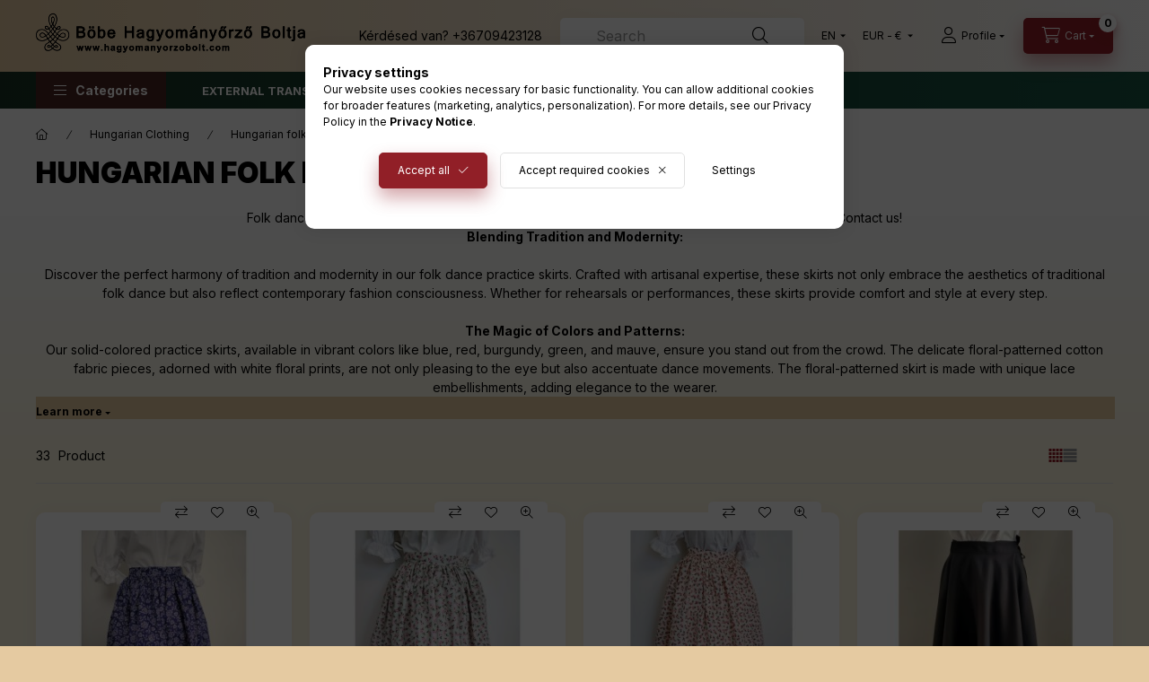

--- FILE ---
content_type: text/html; charset=UTF-8
request_url: https://hagyomanyorzobolt.com/en/spl/617303/HUNGARIAN-FOLK-DANCER-SKIRT
body_size: 30821
content:
<!DOCTYPE html>
<html lang="en">
    <head>
        <meta charset="utf-8">
<meta name="description" content="Discover a wide selection of traditional and modern folk dance practice skirts. Comfortable, with adjustable waistbands, in vibrant colors and unique patterns. ">
<meta name="robots" content="index, follow">
<meta http-equiv="X-UA-Compatible" content="IE=Edge">
<meta property="og:site_name" content="Hagyományőrző Bolt" />
<meta property="og:title" content="Colorful Folk Dance Practice Skirts – Perfect Attire for Eve">
<meta property="og:description" content="Discover a wide selection of traditional and modern folk dance practice skirts. Comfortable, with adjustable waistbands, in vibrant colors and unique patterns. ">
<meta property="og:type" content="website">
<meta property="og:url" content="https://hagyomanyorzobolt.com/en/spl/617303/HUNGARIAN-FOLK-DANCER-SKIRT">
<meta name="google-site-verification" content="q_UOm17IRgC3B5B3_QYZLHtul2FoTIPNVZJ5N2QQtFM">
<meta name="theme-color" content="#960808">
<meta name="msapplication-TileColor" content="#960808">
<meta name="mobile-web-app-capable" content="yes">
<meta name="apple-mobile-web-app-capable" content="yes">
<meta name="MobileOptimized" content="320">
<meta name="HandheldFriendly" content="true">

<title>Colorful Folk Dance Practice Skirts – Perfect Attire for Eve</title>


<script>
var service_type="shop";
var shop_url_main="https://hagyomanyorzobolt.com";
var actual_lang="en";
var money_len="2";
var money_thousend=" ";
var money_dec=".";
var shop_id=82040;
var unas_design_url="https:"+"/"+"/"+"hagyomanyorzobolt.com"+"/"+"!common_design"+"/"+"custom"+"/"+"hagyomanyorzobolt.unas.hu"+"/";
var unas_design_code='0';
var unas_base_design_code='2400';
var unas_design_ver=4;
var unas_design_subver=0;
var unas_shop_url='https://hagyomanyorzobolt.com/en';
var responsive="yes";
var config_plus=new Array();
config_plus['product_tooltip']=1;
config_plus['cart_fly_id']="cart-box__fly-to-desktop";
config_plus['cart_redirect']=1;
config_plus['cart_refresh_force']="1";
config_plus['money_type']='€';
config_plus['money_type_display']='€';
config_plus['accessible_design']=true;
var lang_text=new Array();

var UNAS = UNAS || {};
UNAS.shop={"base_url":'https://hagyomanyorzobolt.com',"domain":'hagyomanyorzobolt.com',"username":'hagyomanyorzobolt.unas.hu',"id":82040,"lang":'en',"currency_type":'€',"currency_code":'EUR',"currency_rate":'0.0026202635461074673',"currency_length":2,"base_currency_length":0,"canonical_url":'https://hagyomanyorzobolt.com/en/spl/617303/HUNGARIAN-FOLK-DANCER-SKIRT'};
UNAS.design={"code":'0',"page":'product_list'};
UNAS.api_auth="15896a2348b29a7a329fe93da0bb7190";
UNAS.customer={"email":'',"id":0,"group_id":0,"without_registration":0};
UNAS.shop["category_id"]="617303";
UNAS.shop["only_private_customer_can_purchase"] = false;
 

UNAS.text = {
    "button_overlay_close": `Close`,
    "popup_window": `Popup window`,
    "list": `list`,
    "is_opened": `open`,
    "is_closed": `Closed`,
    "consent_granted": `consent granted`,
    "consent_rejected": `consent denied`,
    "field_is_incorrect": `Invalid field`,
    "error_title": `Error!`,
    "product_variants": `product variants`,
    "product_added_to_cart": `The product has been added to your cart`,
    "product_added_to_cart_with_qty_problem": `Only [qty_added_to_cart] [qty_unit] of the product was added to the cart`,
    "product_removed_from_cart": `Item removed from cart`,
    "reg_title_name": `Name`,
    "reg_title_company_name": `Company name`,
    "number_of_items_in_cart": `Number of items in cart`,
    "cart_is_empty": `Your cart is empty`,
    "cart_updated": `Cart updated`
};

UNAS.text["delete_from_compare"]= `Remove from comparison`;
UNAS.text["comparison"]= `Compare`;

UNAS.text["delete_from_favourites"]= `Remove from favorites`;
UNAS.text["add_to_favourites"]= `Add to Favorites`;






window.lazySizesConfig=window.lazySizesConfig || {};
window.lazySizesConfig.loadMode=1;
window.lazySizesConfig.loadHidden=false;

window.dataLayer = window.dataLayer || [];
function gtag(){dataLayer.push(arguments)};
gtag('js', new Date());
</script>

<script src="https://hagyomanyorzobolt.com/!common_packages/jquery/jquery-3.2.1.js?mod_time=1682493235"></script>
<script src="https://hagyomanyorzobolt.com/!common_packages/jquery/plugins/migrate/migrate.js?mod_time=1682493235"></script>
<script src="https://hagyomanyorzobolt.com/!common_packages/jquery/plugins/autocomplete/autocomplete.js?mod_time=1751452520"></script>
<script src="https://hagyomanyorzobolt.com/!common_packages/jquery/plugins/tools/overlay/overlay.js?mod_time=1753784913"></script>
<script src="https://hagyomanyorzobolt.com/!common_packages/jquery/plugins/tools/toolbox/toolbox.expose.js?mod_time=1724322378"></script>
<script src="https://hagyomanyorzobolt.com/!common_packages/jquery/plugins/lazysizes/lazysizes.min.js?mod_time=1682493235"></script>
<script src="https://hagyomanyorzobolt.com/!common_packages/jquery/plugins/lazysizes/plugins/bgset/ls.bgset.min.js?mod_time=1752825097"></script>
<script src="https://hagyomanyorzobolt.com/!common_packages/jquery/own/shop_common/exploded/common.js?mod_time=1763470847"></script>
<script src="https://hagyomanyorzobolt.com/!common_packages/jquery/own/shop_common/exploded/common_overlay.js?mod_time=1754986321"></script>
<script src="https://hagyomanyorzobolt.com/!common_packages/jquery/own/shop_common/exploded/common_shop_popup.js?mod_time=1754991412"></script>
<script src="https://hagyomanyorzobolt.com/!common_packages/jquery/own/shop_common/exploded/function_accessibility_focus.js?mod_time=1754986321"></script>
<script src="https://hagyomanyorzobolt.com/!common_packages/jquery/own/shop_common/exploded/page_product_list.js?mod_time=1725525511"></script>
<script src="https://hagyomanyorzobolt.com/!common_packages/jquery/own/shop_common/exploded/function_favourites.js?mod_time=1725525511"></script>
<script src="https://hagyomanyorzobolt.com/!common_packages/jquery/own/shop_common/exploded/function_compare.js?mod_time=1751452520"></script>
<script src="https://hagyomanyorzobolt.com/!common_packages/jquery/own/shop_common/exploded/function_recommend.js?mod_time=1751452520"></script>
<script src="https://hagyomanyorzobolt.com/!common_packages/jquery/own/shop_common/exploded/function_product_print.js?mod_time=1725525511"></script>
<script src="https://hagyomanyorzobolt.com/!common_packages/jquery/own/shop_common/exploded/function_vote.js?mod_time=1725525511"></script>
<script src="https://hagyomanyorzobolt.com/!common_packages/jquery/own/shop_common/exploded/function_param_filter.js?mod_time=1755508610"></script>
<script src="https://hagyomanyorzobolt.com/!common_packages/jquery/own/shop_common/exploded/function_infinite_scroll.js?mod_time=1758625001"></script>
<script src="https://hagyomanyorzobolt.com/!common_packages/jquery/own/shop_common/exploded/function_accessibility_status.js?mod_time=1756806916"></script>
<script src="https://hagyomanyorzobolt.com/!common_packages/jquery/plugins/hoverintent/hoverintent.js?mod_time=1682493235"></script>
<script src="https://hagyomanyorzobolt.com/!common_packages/jquery/own/shop_tooltip/shop_tooltip.js?mod_time=1753441722"></script>
<script src="https://hagyomanyorzobolt.com/!common_packages/jquery/plugins/waypoints/waypoints-4.0.0.js?mod_time=1682493235"></script>
<script src="https://hagyomanyorzobolt.com/!common_design/base/002400/main.js?mod_time=1761560594"></script>
<script src="https://hagyomanyorzobolt.com/!common_packages/jquery/plugins/flickity/v3/flickity.pkgd.min.js?mod_time=1753784913"></script>
<script src="https://hagyomanyorzobolt.com/!common_packages/jquery/plugins/toastr/toastr.min.js?mod_time=1682493235"></script>
<script src="https://hagyomanyorzobolt.com/!common_packages/jquery/plugins/tippy/popper-2.4.4.min.js?mod_time=1682493235"></script>
<script src="https://hagyomanyorzobolt.com/!common_packages/jquery/plugins/tippy/tippy-bundle.umd.min.js?mod_time=1682493235"></script>

<link href="https://hagyomanyorzobolt.com/temp/shop_82040_d962103679e0c389ba081b1a9d92a755.css?mod_time=1763558155" rel="stylesheet" type="text/css">

<link href="https://hagyomanyorzobolt.com/en/spl/617303/HUNGARIAN-FOLK-DANCER-SKIRT" rel="canonical">
<link href="https://hagyomanyorzobolt.com/en/spl/617303,2/HUNGARIAN-FOLK-DANCER-SKIRT" rel="next">
<link rel="apple-touch-icon" href="https://hagyomanyorzobolt.com/shop_ordered/82040/pic/favicon/favicon-72x72.png" sizes="72x72">
<link rel="apple-touch-icon" href="https://hagyomanyorzobolt.com/shop_ordered/82040/pic/favicon/favicon-114x114.png" sizes="114x114">
<link rel="apple-touch-icon" href="https://hagyomanyorzobolt.com/shop_ordered/82040/pic/favicon/favicon-152x152.png" sizes="152x152">
<link rel="apple-touch-icon" href="https://hagyomanyorzobolt.com/shop_ordered/82040/pic/favicon/favicon-167x167.png" sizes="167x167">
<link rel="apple-touch-icon" href="https://hagyomanyorzobolt.com/shop_ordered/82040/pic/favicon/apple-touch-icon.png" sizes="180x180">
<link id="favicon-16x16" rel="icon" type="image/png" href="https://hagyomanyorzobolt.com/shop_ordered/82040/pic/favicon/favicon-16x16.png" sizes="16x16">
<link id="favicon-32x32" rel="icon" type="image/png" href="https://hagyomanyorzobolt.com/shop_ordered/82040/pic/favicon/favicon-32x32.png" sizes="32x32">
<link id="favicon-96x96" rel="icon" type="image/png" href="https://hagyomanyorzobolt.com/shop_ordered/82040/pic/favicon/favicon-96x96.png" sizes="96x96">
<link id="favicon-192x192" rel="icon" type="image/png" href="https://hagyomanyorzobolt.com/shop_ordered/82040/pic/favicon/android-chrome-192x192.png" sizes="192x192">
<link href="https://hagyomanyorzobolt.com/shop_ordered/82040/design_pic/favicon.ico" rel="shortcut icon">
<script>
        var google_consent=1;
    
        gtag('consent', 'default', {
           'ad_storage': 'denied',
           'ad_user_data': 'denied',
           'ad_personalization': 'denied',
           'analytics_storage': 'denied',
           'functionality_storage': 'denied',
           'personalization_storage': 'denied',
           'security_storage': 'granted'
        });

    
        gtag('consent', 'update', {
           'ad_storage': 'denied',
           'ad_user_data': 'denied',
           'ad_personalization': 'denied',
           'analytics_storage': 'denied',
           'functionality_storage': 'denied',
           'personalization_storage': 'denied',
           'security_storage': 'granted'
        });

        </script>
    <script async src="https://www.googletagmanager.com/gtag/js?id=G-XCC6HWHRF7"></script>    <script>
    gtag('config', 'G-XCC6HWHRF7');

        </script>
        <script>
    var google_analytics=1;

            gtag('event', 'view_item_list', {
              "currency": "EUR",
              "items": [
                                        {
                          "item_id": "195256",
                          "item_name": "Néptáncos próbaszoknya, tulipános",
                                                    "item_category": "Hungarian  Clothing/Hungarian folk dancer costume/HUNGARIAN FOLK DANCER SKIRT",                          "price": '37.99',
                          "list_position": 1,
                          "list_name": 'Hungarian  Clothing/Hungarian folk dancer costume/HUNGARIAN FOLK DANCER SKIRT'
                      }
                    ,                      {
                          "item_id": "663145",
                          "item_name": "Néptáncos próbaszoknya- kisvirágokkal",
                                                    "item_category": "Hungarian  Clothing/Hungarian folk dancer costume/HUNGARIAN FOLK DANCER SKIRT",                          "price": '37.99',
                          "list_position": 2,
                          "list_name": 'Hungarian  Clothing/Hungarian folk dancer costume/HUNGARIAN FOLK DANCER SKIRT'
                      }
                    ,                      {
                          "item_id": "573051",
                          "item_name": "Néptáncos próbaszoknya- kisvirágos",
                                                    "item_category": "Hungarian  Clothing/Hungarian folk dancer costume/HUNGARIAN FOLK DANCER SKIRT",                          "price": '37.99',
                          "list_position": 3,
                          "list_name": 'Hungarian  Clothing/Hungarian folk dancer costume/HUNGARIAN FOLK DANCER SKIRT'
                      }
                    ,                      {
                          "item_id": "672993",
                          "item_name": "Körloknis lapszoknya- fekete",
                                                    "item_category": "Hungarian  Clothing/Hungarian folk dancer costume/HUNGARIAN FOLK DANCER SKIRT",                          "price": '30.13',
                          "list_position": 4,
                          "list_name": 'Hungarian  Clothing/Hungarian folk dancer costume/HUNGARIAN FOLK DANCER SKIRT'
                      }
                    ,                      {
                          "item_id": "223023",
                          "item_name": "Körloknis lapszoknya- sötétkék- hímzett",
                                                    "item_category": "Hungarian  Clothing/Hungarian folk dancer costume/HUNGARIAN FOLK DANCER SKIRT",                          "price": '39.04',
                          "list_position": 5,
                          "list_name": 'Hungarian  Clothing/Hungarian folk dancer costume/HUNGARIAN FOLK DANCER SKIRT'
                      }
                    ,                      {
                          "item_id": "538795",
                          "item_name": "Körloknis lapszoknya- sötétkék- sujtásos",
                                                    "item_category": "Hungarian  Clothing/Hungarian folk dancer costume/HUNGARIAN FOLK DANCER SKIRT",                          "price": '57.12',
                          "list_position": 6,
                          "list_name": 'Hungarian  Clothing/Hungarian folk dancer costume/HUNGARIAN FOLK DANCER SKIRT'
                      }
                    ,                      {
                          "item_id": "101232",
                          "item_name": "Körloknis lapszoknya- sötétkék",
                                                    "item_category": "Hungarian  Clothing/Hungarian folk dancer costume/HUNGARIAN FOLK DANCER SKIRT",                          "price": '30.13',
                          "list_position": 7,
                          "list_name": 'Hungarian  Clothing/Hungarian folk dancer costume/HUNGARIAN FOLK DANCER SKIRT'
                      }
                    ,                      {
                          "item_id": "989543",
                          "item_name": "Körloknis lapszoknya- sötétkék, csipkés",
                                                    "item_category": "Hungarian  Clothing/Hungarian folk dancer costume/HUNGARIAN FOLK DANCER SKIRT",                          "price": '39.04',
                          "list_position": 8,
                          "list_name": 'Hungarian  Clothing/Hungarian folk dancer costume/HUNGARIAN FOLK DANCER SKIRT'
                      }
                    ,                      {
                          "item_id": "553827",
                          "item_name": "Néptáncos szoknya-bordűrös-fehér",
                                                    "item_category": "Hungarian  Clothing/Hungarian folk dancer costume/HUNGARIAN FOLK DANCER SKIRT",                          "price": '40.35',
                          "list_position": 9,
                          "list_name": 'Hungarian  Clothing/Hungarian folk dancer costume/HUNGARIAN FOLK DANCER SKIRT'
                      }
                    ,                      {
                          "item_id": "711153",
                          "item_name": "Körloknis lapszoknya-kislány, hímzett",
                                                    "item_category": "Hungarian  Clothing/Hungarian folk dancer costume/HUNGARIAN FOLK DANCER SKIRT",                          "price": '24.37',
                          "list_position": 10,
                          "list_name": 'Hungarian  Clothing/Hungarian folk dancer costume/HUNGARIAN FOLK DANCER SKIRT'
                      }
                    ,                      {
                          "item_id": "570018",
                          "item_name": "Körloknis lapszoknya- vajszín-hímzett",
                                                    "item_category": "Hungarian  Clothing/Hungarian folk dancer costume/HUNGARIAN FOLK DANCER SKIRT",                          "price": '39.04',
                          "list_position": 11,
                          "list_name": 'Hungarian  Clothing/Hungarian folk dancer costume/HUNGARIAN FOLK DANCER SKIRT'
                      }
                    ,                      {
                          "item_id": "537485",
                          "item_name": "Körloknis lapszoknya-homok-hímzett",
                                                    "item_category": "Hungarian  Clothing/Hungarian folk dancer costume/HUNGARIAN FOLK DANCER SKIRT",                          "price": '39.04',
                          "list_position": 12,
                          "list_name": 'Hungarian  Clothing/Hungarian folk dancer costume/HUNGARIAN FOLK DANCER SKIRT'
                      }
                                  ],
              'non_interaction': true
        });
           </script>
           <script>
        gtag('config', 'AW-16579981274',{'allow_enhanced_conversions':true});
                </script>
            <script>
        var google_ads=1;

                gtag('event','remarketing', {
            'ecomm_pagetype': 'category',
            'ecomm_prodid': ["195256","663145","573051","672993","223023","538795","101232","989543","553827","711153","570018","537485"]        });
            </script>
    
    <script>
    var facebook_pixel=1;
    /* <![CDATA[ */
        !function(f,b,e,v,n,t,s){if(f.fbq)return;n=f.fbq=function(){n.callMethod?
            n.callMethod.apply(n,arguments):n.queue.push(arguments)};if(!f._fbq)f._fbq=n;
            n.push=n;n.loaded=!0;n.version='2.0';n.queue=[];t=b.createElement(e);t.async=!0;
            t.src=v;s=b.getElementsByTagName(e)[0];s.parentNode.insertBefore(t,s)}(window,
                document,'script','//connect.facebook.net/en_US/fbevents.js');

        fbq('init', '2999695823380943');
                fbq('track', 'PageView', {}, {eventID:'PageView.aR6ch6XmjUeTqVx5-H3rbQAAQ4g'});
        
        $(document).ready(function() {
            $(document).on("addToCart", function(event, product_array){
                facebook_event('AddToCart',{
					content_name: product_array.name,
					content_category: product_array.category,
					content_ids: [product_array.sku],
					contents: [{'id': product_array.sku, 'quantity': product_array.qty}],
					content_type: 'product',
					value: product_array.price,
					currency: 'EUR'
				}, {eventID:'AddToCart.' + product_array.event_id});
            });

            $(document).on("addToFavourites", function(event, product_array){
                facebook_event('AddToWishlist', {
                    content_ids: [product_array.sku],
                    content_type: 'product'
                }, {eventID:'AddToFavourites.' + product_array.event_id});
            });
        });

    /* ]]> */
    </script>

        <meta content="width=device-width, initial-scale=1.0" name="viewport" />
        <link rel="preconnect" href="https://fonts.gstatic.com">
        <link rel="preload" href="https://fonts.googleapis.com/css2?family=Inter:wght@400;700;900&display=swap" as="style" />
        <link rel="stylesheet" href="https://fonts.googleapis.com/css2?family=Inter:wght@400;700;900&display=swap" media="print" onload="this.media='all'">
        <noscript>
            <link rel="stylesheet" href="https://fonts.googleapis.com/css2?family=Inter:wght@400;700;900&display=swap" />
        </noscript>
        <link rel="preload" href="https://hagyomanyorzobolt.com/!common_design/own/fonts/2400/customicons/custom-icons.css" as="style">
        <link rel="stylesheet" href="https://hagyomanyorzobolt.com/!common_design/own/fonts/2400/customicons/custom-icons.css" media="print" onload="this.media='all'">
        <noscript>
            <link rel="stylesheet" href="https://hagyomanyorzobolt.com/!common_design/own/fonts/2400/customicons/custom-icons.css" />
        </noscript>
        
        
        
        
        

        
        
        
                
        
        
        
        
        
        
        
        
        
                
        
    </head>


                
                
    
    
    
    
    
    
    
    
    
    
                     
    
    
    
    
    <body class='design_ver4' id="ud_shop_art">
        <div id="box_compare_content" class="text-center fixed-bottom">
                    
                        <script>
                $(document).ready(function(){
                    $("#box_container_shop_compare").hide();
                    $(".js-box-compare-dropdown-btn").hide();
                });
            </script>
            
    
    </div>
    <script>
        function checkCompareItems() {
            let $compare_item_num_el = $('.js-box-compare-item-num');
            $('.box-compare__dropdown-btn-item-num').html($compare_item_num_el.attr('data-count'));
        }
        $(document).on('compareBoxRefreshed', function () {
            checkCompareItems();
        });
    </script>
    
    <div id="image_to_cart" style="display:none; position:absolute; z-index:100000;"></div>
<div class="overlay_common overlay_warning" id="overlay_cart_add"></div>
<script>$(document).ready(function(){ overlay_init("cart_add",{"onBeforeLoad":false}); });</script>
<div class="overlay_common overlay_dialog" id="overlay_save_filter"></div>
<script>$(document).ready(function(){ overlay_init("save_filter",{"closeOnEsc":true,"closeOnClick":true}); });</script>
<div id="overlay_login_outer"></div>	
	<script>
	$(document).ready(function(){
	    var login_redir_init="";

		$("#overlay_login_outer").overlay({
			onBeforeLoad: function() {
                var login_redir_temp=login_redir_init;
                if (login_redir_act!="") {
                    login_redir_temp=login_redir_act;
                    login_redir_act="";
                }

									$.ajax({
						type: "GET",
						async: true,
						url: "https://hagyomanyorzobolt.com/shop_ajax/ajax_popup_login.php",
						data: {
							shop_id:"82040",
							lang_master:"en",
                            login_redir:login_redir_temp,
							explicit:"ok",
							get_ajax:"1"
						},
						success: function(data){
							$("#overlay_login_outer").html(data);
							if (unas_design_ver >= 5) $("#overlay_login_outer").modal('show');
							$('#overlay_login1 input[name=shop_pass_login]').keypress(function(e) {
								var code = e.keyCode ? e.keyCode : e.which;
								if(code.toString() == 13) {		
									document.form_login_overlay.submit();		
								}	
							});	
						}
					});
								},
			top: 50,
			mask: {
	color: "#000000",
	loadSpeed: 200,
	maskId: "exposeMaskOverlay",
	opacity: 0.7
},
			closeOnClick: (config_plus['overlay_close_on_click_forced'] === 1),
			onClose: function(event, overlayIndex) {
				$("#login_redir").val("");
			},
			load: false
		});
		
			});
	function overlay_login() {
		$(document).ready(function(){
			$("#overlay_login_outer").overlay().load();
		});
	}
	function overlay_login_remind() {
        if (unas_design_ver >= 5) {
            $("#overlay_remind").overlay().load();
        } else {
            $(document).ready(function () {
                $("#overlay_login_outer").overlay().close();
                setTimeout('$("#overlay_remind").overlay().load();', 250);
            });
        }
	}

    var login_redir_act="";
    function overlay_login_redir(redir) {
        login_redir_act=redir;
        $("#overlay_login_outer").overlay().load();
    }
	</script>  
	<div class="overlay_common overlay_info" id="overlay_remind"></div>
<script>$(document).ready(function(){ overlay_init("remind",[]); });</script>

	<script>
    	function overlay_login_error_remind() {
		$(document).ready(function(){
			load_login=0;
			$("#overlay_error").overlay().close();
			setTimeout('$("#overlay_remind").overlay().load();', 250);	
		});
	}
	</script>  
	<div class="overlay_common overlay_info" id="overlay_newsletter"></div>
<script>$(document).ready(function(){ overlay_init("newsletter",[]); });</script>

<script>
function overlay_newsletter() {
    $(document).ready(function(){
        $("#overlay_newsletter").overlay().load();
    });
}
</script>
<div class="overlay_common overlay_error" id="overlay_script"></div>
<script>$(document).ready(function(){ overlay_init("script",[]); });</script>
    <script>
    $(document).ready(function() {
        $.ajax({
            type: "GET",
            url: "https://hagyomanyorzobolt.com/shop_ajax/ajax_stat.php",
            data: {master_shop_id:"82040",get_ajax:"1"}
        });
    });
    </script>
    

    
    <div id="container" class="page_shop_art_617303  filter-not-exists filter-box-in-dropdown nav-position-bottom header-will-fixed fixed-cart-on-artdet">
                
                        <header class="header header--mobile py-3 px-4 d-flex justify-content-center d-sm-none position-relative has-tel">
                <div id="header_logo_img" class="js-element header_logo logo" data-element-name="header_logo">
        <div class="header_logo-img-container">
            <div class="header_logo-img-wrapper">
                                                <a href="https://hagyomanyorzobolt.com/en/">                    <picture>
                                                <source srcset="https://hagyomanyorzobolt.com/!common_design/custom/hagyomanyorzobolt.unas.hu/element/layout_hu_header_logo-400x120_1_default.png?time=1677863406 1x, https://hagyomanyorzobolt.com/!common_design/custom/hagyomanyorzobolt.unas.hu/element/layout_hu_header_logo-400x120_1_default_retina.png?time=1677863406 2x" />
                        <img                              width="300" height="60"
                                                          src="https://hagyomanyorzobolt.com/!common_design/custom/hagyomanyorzobolt.unas.hu/element/layout_hu_header_logo-400x120_1_default.png?time=1677863406"                             
                             alt="Hagyományőrző Bolt                        "/>
                    </picture>
                    </a>                                        </div>
        </div>
    </div>

                        <div class="js-element header_text_section_2 d-sm-none" data-element-name="header_text_section_2">
            <div class="header_text_section_2-slide slide-1"><p>Kérdésed van? <a href="tel:+36709423128">+36709423128</a></p></div>
    </div>

        
        </header>
        <header id="header--desktop" class="header header--desktop d-none d-sm-block js-header js-header-fixed">
            <div class="header-inner js-header-inner">
                <div class="header__top">
                    <div class="container">
                        <div class="header__top-inner">
                            <div class="row no-gutters gutters-md-10 justify-content-center align-items-center">
                                <div class="header__top-left col col-xl-auto">
                                    <div class="header__left-inner d-flex align-items-center">
                                                                                <div class="nav-link--products-placeholder-on-fixed-header burger btn">
                                            <span class="burger__lines">
                                                <span class="burger__line"></span>
                                                <span class="burger__line"></span>
                                                <span class="burger__line"></span>
                                            </span>
                                            <span class="burger__text dropdown__btn-text">
                                                Categories
                                            </span>
                                        </div>
                                        <button type="button" class="hamburger-box__dropdown-btn burger btn dropdown__btn d-lg-none" id="hamburger-box__dropdown-btn2" aria-label="hamburger button" data-btn-for="#hamburger-box__dropdown">
                                            <span class="burger__lines">
                                              <span class="burger__line"></span>
                                              <span class="burger__line"></span>
                                              <span class="burger__line"></span>
                                            </span>
                                            <span class="burger__text dropdown__btn-text">
                                              Categories
                                            </span>
                                        </button>
                                                                                    <div id="header_logo_img" class="js-element header_logo logo" data-element-name="header_logo">
        <div class="header_logo-img-container">
            <div class="header_logo-img-wrapper">
                                                <a href="https://hagyomanyorzobolt.com/en/">                    <picture>
                                                <source srcset="https://hagyomanyorzobolt.com/!common_design/custom/hagyomanyorzobolt.unas.hu/element/layout_hu_header_logo-400x120_1_default.png?time=1677863406 1x, https://hagyomanyorzobolt.com/!common_design/custom/hagyomanyorzobolt.unas.hu/element/layout_hu_header_logo-400x120_1_default_retina.png?time=1677863406 2x" />
                        <img                              width="300" height="60"
                                                          src="https://hagyomanyorzobolt.com/!common_design/custom/hagyomanyorzobolt.unas.hu/element/layout_hu_header_logo-400x120_1_default.png?time=1677863406"                             
                             alt="Hagyományőrző Bolt                        "/>
                    </picture>
                    </a>                                        </div>
        </div>
    </div>

                                        <div class="js-element header_text_section_2" data-element-name="header_text_section_2">
            <div class="header_text_section_2-slide slide-1"><p>Kérdésed van? <a href="tel:+36709423128">+36709423128</a></p></div>
    </div>

                                    </div>
                                </div>
                                <div class="header__top-right col-auto col-xl d-flex justify-content-end align-items-center">
                                    <button class="search-box__dropdown-btn btn dropdown__btn d-xl-none" id="#search-box__dropdown-btn2" aria-label="search button" type="button" data-btn-for="#search-box__dropdown2">
                                        <span class="search-box__dropdown-btn-icon dropdown__btn-icon icon--search"></span>
                                        <span class="search-box__text dropdown__btn-text">Search</span>
                                    </button>
                                    <div class="search-box__dropdown dropdown__content dropdown__content-till-lg" id="search-box__dropdown2" data-content-for="#search-box__dropdown-btn2" data-content-direction="full">
                                        <span class="dropdown__caret"></span>
                                        <button class="dropdown__btn-close search-box__dropdown__btn-close btn-close" type="button" title="close" aria-label="close"></button>
                                        <div class="dropdown__content-inner search-box__inner position-relative js-search" id="box_search_content2">
    <form name="form_include_search2" id="form_include_search2" action="https://hagyomanyorzobolt.com/en/shop_search.php" method="get">
    <div class="search-box__form-inner d-flex flex-column">
        <div class="form-group box-search-group mb-0 js-search-smart-insert-after-here">
            <input data-stay-visible-breakpoint="1280" id="box_search_input2" class="search-box__input ac_input js-search-input form-control" name="search" pattern=".{3,100}" aria-label="Search" title="Please enter a longer search term." placeholder="Search" type="search" maxlength="100" autocomplete="off" required>
            <div class="search-box__search-btn-outer input-group-append" title='Search'>
                <button class="btn search-box__search-btn" aria-label="Search">
                    <span class="search-box__search-btn-icon icon--search"></span>
                </button>
            </div>
            <div class="search__loading">
                <div class="loading-spinner--small"></div>
            </div>
        </div>
        <div class="ac_results2">
            <span class="ac_result__caret"></span>
        </div>
    </div>
    </form>
</div>

                                    </div>
                                                                        <div class="lang-and-money__wrapper align-self-center d-none d-lg-flex">
                                                        <div class="lang-box-desktop flex-shrink-0">
        <div class="lang-select-group form-group form-select-group form-select-group-sm mb-0">
            <select class="form-control form-control-sm border-0 lang-select" aria-label="Change language" name="change_lang" id="box_lang_select_desktop" onchange="location.href=this.value">
                                <option value="https://hagyomanyorzobolt.com/spl/617303/HUNGARIAN-FOLK-DANCER-SKIRT">HU</option>
                                <option value="https://hagyomanyorzobolt.com/en/spl/617303/HUNGARIAN-FOLK-DANCER-SKIRT" selected="selected">EN</option>
                                <option value="https://hagyomanyorzobolt.com/de/spl/617303/HUNGARIAN-FOLK-DANCER-SKIRT">DE</option>
                            </select>
        </div>
    </div>
    
    
        <div class="currency-box-mobile">
    <form action="https://hagyomanyorzobolt.com/en/shop_moneychange.php" name="form_moneychange" method="post"><input name="file_back" type="hidden" value="/en/spl/617303/HUNGARIAN-FOLK-DANCER-SKIRT">
    <div class="currency-select-group form-group form-select-group form-select-group-sm mb-0">
        <select class="form-control form-control-sm border-0 money-select" aria-label="Change currency" name="session_money_select" id="session_money_select" onchange="document.form_moneychange.submit();">
            <option value="-1">Ft (HUF)</option>
                        <option value="0" selected="selected">EUR - €</option>
                        <option value="1">USD - $</option>
                        <option value="2">GBP - £</option>
                    </select>
    </div>
    </form>
</div>


    
                                    </div>
                                    <button class="lang-and-money__dropdown-btn btn dropdown__btn d-lg-none" aria-label="search button" type="button" data-btn-for="#lang-and-money__dropdown">
                                        <span class="lang-and-money__dropdown-btn-icon dropdown__btn-icon icon--globe"></span>
                                    </button>
                                                                                <button class="profile__dropdown-btn js-profile-btn btn dropdown__btn" id="profile__dropdown-btn" type="button" data-orders="https://hagyomanyorzobolt.com/en/shop_order_track.php" aria-label="profile button" data-btn-for="#profile__dropdown">
        <span class="profile__dropdown-btn-icon dropdown__btn-icon icon--user"></span>
        <span class="profile__text dropdown__btn-text">Profile</span>
            </button>
    
    
                                    <button id="cart-box__fly-to-desktop" class="cart-box__dropdown-btn btn dropdown__btn" aria-label="cart button" type="button" data-btn-for="#cart-box__dropdown">
                                        <span class="cart-box__dropdown-btn-icon dropdown__btn-icon icon--cart"></span>
                                        <span class="cart-box__text dropdown__btn-text">Cart</span>
                                        <span class="bubble cart-box__bubble">-</span>
                                    </button>
                                </div>
                            </div>
                        </div>
                    </div>
                </div>
                                <div class="header__bottom">
                    <div class="container">
                        <nav class="navbar d-none d-lg-flex navbar-expand navbar-light align-items-stretch">
                                                        <ul id="nav--cat" class="nav nav--cat js-navbar-nav">
                                <li class="nav-item dropdown nav--main nav-item--products">
                                    <a class="nav-link nav-link--products burger d-lg-flex" href="#" onclick="event.preventDefault();" role="button" data-text="Categories" data-toggle="dropdown" aria-expanded="false" aria-haspopup="true">
                                        <span class="burger__lines">
                                            <span class="burger__line"></span>
                                            <span class="burger__line"></span>
                                            <span class="burger__line"></span>
                                        </span>
                                        <span class="burger__text dropdown__btn-text">
                                            Categories
                                        </span>
                                    </a>
                                    <div id="dropdown-cat" class="dropdown-menu d-none d-block clearfix dropdown--cat with-auto-breaking-megasubmenu dropdown--level-0">
                                                    <ul class="nav-list--0">
            <li id="nav-item-new" class="nav-item spec-item js-nav-item-new">
                        <a class="nav-link" href="https://hagyomanyorzobolt.com/en/shop_artspec.php?artspec=2">
                                            <span class="nav-link__text">
                    New arrivals                </span>
            </a>
                    </li>
            <li id="nav-item-akcio" class="nav-item spec-item js-nav-item-akcio">
                        <a class="nav-link" href="https://hagyomanyorzobolt.com/en/shop_artspec.php?artspec=1">
                                            <span class="nav-link__text">
                    Deals                </span>
            </a>
                    </li>
            <li id="nav-item-741147" class="nav-item dropdown js-nav-item-741147">
                        <a class="nav-link" href="#" role="button" data-toggle="dropdown" aria-haspopup="true" aria-expanded="false" onclick="handleSub('741147','https://hagyomanyorzobolt.com/shop_ajax/ajax_box_cat.php?get_ajax=1&type=layout&change_lang=en&level=1&key=741147&box_var_name=shop_cat&box_var_layout_cache=1&box_var_expand_cache=yes&box_var_expand_cache_name=desktop&box_var_layout_level0=0&box_var_layout_level1=1&box_var_layout=2&box_var_ajax=1&box_var_section=content&box_var_highlight=yes&box_var_type=expand&box_var_div=no');return false;">
                                            <span class="nav-link__text">
                    Christmas                </span>
            </a>
                        <div class="megasubmenu dropdown-menu">
                <div class="megasubmenu__sticky-content">
                    <div class="loading-spinner"></div>
                </div>
                            </div>
                    </li>
            <li id="nav-item-548760" class="nav-item dropdown js-nav-item-548760">
                        <a class="nav-link" href="#" role="button" data-toggle="dropdown" aria-haspopup="true" aria-expanded="false" onclick="handleSub('548760','https://hagyomanyorzobolt.com/shop_ajax/ajax_box_cat.php?get_ajax=1&type=layout&change_lang=en&level=1&key=548760&box_var_name=shop_cat&box_var_layout_cache=1&box_var_expand_cache=yes&box_var_expand_cache_name=desktop&box_var_layout_level0=0&box_var_layout_level1=1&box_var_layout=2&box_var_ajax=1&box_var_section=content&box_var_highlight=yes&box_var_type=expand&box_var_div=no');return false;">
                                            <span class="nav-link__text">
                    Hungarian  Clothing                </span>
            </a>
                        <div class="megasubmenu dropdown-menu">
                <div class="megasubmenu__sticky-content">
                    <div class="loading-spinner"></div>
                </div>
                            </div>
                    </li>
            <li id="nav-item-401654" class="nav-item dropdown js-nav-item-401654">
                        <a class="nav-link" href="#" role="button" data-toggle="dropdown" aria-haspopup="true" aria-expanded="false" onclick="handleSub('401654','https://hagyomanyorzobolt.com/shop_ajax/ajax_box_cat.php?get_ajax=1&type=layout&change_lang=en&level=1&key=401654&box_var_name=shop_cat&box_var_layout_cache=1&box_var_expand_cache=yes&box_var_expand_cache_name=desktop&box_var_layout_level0=0&box_var_layout_level1=1&box_var_layout=2&box_var_ajax=1&box_var_section=content&box_var_highlight=yes&box_var_type=expand&box_var_div=no');return false;">
                                            <span class="nav-link__text">
                    Wedding                </span>
            </a>
                        <div class="megasubmenu dropdown-menu">
                <div class="megasubmenu__sticky-content">
                    <div class="loading-spinner"></div>
                </div>
                            </div>
                    </li>
            <li id="nav-item-695394" class="nav-item dropdown js-nav-item-695394">
                        <a class="nav-link" href="#" role="button" data-toggle="dropdown" aria-haspopup="true" aria-expanded="false" onclick="handleSub('695394','https://hagyomanyorzobolt.com/shop_ajax/ajax_box_cat.php?get_ajax=1&type=layout&change_lang=en&level=1&key=695394&box_var_name=shop_cat&box_var_layout_cache=1&box_var_expand_cache=yes&box_var_expand_cache_name=desktop&box_var_layout_level0=0&box_var_layout_level1=1&box_var_layout=2&box_var_ajax=1&box_var_section=content&box_var_highlight=yes&box_var_type=expand&box_var_div=no');return false;">
                                            <span class="nav-link__text">
                    Accessories                </span>
            </a>
                        <div class="megasubmenu dropdown-menu">
                <div class="megasubmenu__sticky-content">
                    <div class="loading-spinner"></div>
                </div>
                            </div>
                    </li>
            <li id="nav-item-170202" class="nav-item dropdown js-nav-item-170202">
                        <a class="nav-link" href="#" role="button" data-toggle="dropdown" aria-haspopup="true" aria-expanded="false" onclick="handleSub('170202','https://hagyomanyorzobolt.com/shop_ajax/ajax_box_cat.php?get_ajax=1&type=layout&change_lang=en&level=1&key=170202&box_var_name=shop_cat&box_var_layout_cache=1&box_var_expand_cache=yes&box_var_expand_cache_name=desktop&box_var_layout_level0=0&box_var_layout_level1=1&box_var_layout=2&box_var_ajax=1&box_var_section=content&box_var_highlight=yes&box_var_type=expand&box_var_div=no');return false;">
                                            <span class="nav-link__text">
                    Marketplace                </span>
            </a>
                        <div class="megasubmenu dropdown-menu">
                <div class="megasubmenu__sticky-content">
                    <div class="loading-spinner"></div>
                </div>
                            </div>
                    </li>
        </ul>

    
                                    </div>
                                </li>
                            </ul>
                                                                                                                    
    <ul id="nav--menu" class="nav nav--menu js-navbar-nav">
                <li class="nav-item nav--main js-nav-item-591551">
                        <a class="nav-link" href="https://hagyomanyorzobolt.com/en/spg/591551/EXTERNAL-TRANSPORTATION">
                            EXTERNAL TRANSPORTATION
            </a>
                    </li>
            </ul>

    
                                                    </nav>
                        <script>
    let addOverflowHidden = function() {
        $('.hamburger-box__dropdown-inner').addClass('overflow-hidden');
    }
    function scrollToBreadcrumb() {
        scrollToElement({ element: '.nav-list-breadcrumb', offset: getVisibleDistanceTillHeaderBottom(), scrollIn: '.hamburger-box__dropdown-inner', container: '.hamburger-box__dropdown-inner', duration: 0, callback: addOverflowHidden });
    }

    function setHamburgerBoxHeight(height) {
        $('.hamburger-box__dropdown').css('height', height + 80);
    }

    let mobileMenuScrollData = [];

    function handleSub2(thisOpenBtn, id, ajaxUrl) {
        let navItem = $('#nav-item-'+id+'--m');
        let openBtn = $(thisOpenBtn);
        let $thisScrollableNavList = navItem.closest('.nav-list-mobile');
        let thisNavListLevel = $thisScrollableNavList.data("level");

        if ( thisNavListLevel == 0 ) {
            $thisScrollableNavList = navItem.closest('.hamburger-box__dropdown-inner');
        }
        mobileMenuScrollData["level_" + thisNavListLevel + "_position"] = $thisScrollableNavList.scrollTop();
        mobileMenuScrollData["level_" + thisNavListLevel + "_element"] = $thisScrollableNavList;

        if (!navItem.hasClass('ajax-loading')) {
            if (catSubOpen2(openBtn, navItem)) {
                if (ajaxUrl) {
                    if (!navItem.hasClass('ajax-loaded')) {
                        catSubLoad2(navItem, ajaxUrl);
                    } else {
                        scrollToBreadcrumb();
                    }
                } else {
                    scrollToBreadcrumb();
                }
            }
        }
    }
    function catSubOpen2(openBtn,navItem) {
        let thisSubMenu = navItem.find('.nav-list-menu--sub').first();
        let thisParentMenu = navItem.closest('.nav-list-menu');
        thisParentMenu.addClass('hidden');

        if (navItem.hasClass('show')) {
            openBtn.attr('aria-expanded','false');
            navItem.removeClass('show');
            thisSubMenu.removeClass('show');
        } else {
            openBtn.attr('aria-expanded','true');
            navItem.addClass('show');
            thisSubMenu.addClass('show');
            if (window.matchMedia('(min-width: 576px) and (max-width: 1259.8px )').matches) {
                let thisSubMenuHeight = thisSubMenu.outerHeight();
                if (thisSubMenuHeight > 0) {
                    setHamburgerBoxHeight(thisSubMenuHeight);
                }
            }
        }
        return true;
    }
    function catSubLoad2(navItem, ajaxUrl){
        let thisSubMenu = $('.nav-list-menu--sub', navItem);
        $.ajax({
            type: 'GET',
            url: ajaxUrl,
            beforeSend: function(){
                navItem.addClass('ajax-loading');
                setTimeout(function (){
                    if (!navItem.hasClass('ajax-loaded')) {
                        navItem.addClass('ajax-loader');
                        thisSubMenu.addClass('loading');
                    }
                }, 150);
            },
            success:function(data){
                thisSubMenu.html(data);
                $(document).trigger("ajaxCatSubLoaded");

                let thisParentMenu = navItem.closest('.nav-list-menu');
                let thisParentBreadcrumb = thisParentMenu.find('> .nav-list-breadcrumb');

                /* ha már van a szülőnek breadcrumbja, akkor azt hozzáfűzzük a gyerekhez betöltéskor */
                if (thisParentBreadcrumb.length > 0) {
                    let thisParentLink = thisParentBreadcrumb.find('.nav-list-parent-link').clone();
                    let thisSubMenuParentLink = thisSubMenu.find('.nav-list-parent-link');
                    thisParentLink.insertBefore(thisSubMenuParentLink);
                }

                navItem.removeClass('ajax-loading ajax-loader').addClass('ajax-loaded');
                thisSubMenu.removeClass('loading');
                if (window.matchMedia('(min-width: 576px) and (max-width: 1259.8px )').matches) {
                    let thisSubMenuHeight = thisSubMenu.outerHeight();
                    setHamburgerBoxHeight(thisSubMenuHeight);
                }
                scrollToBreadcrumb();
            }
        });
    }
    function catBack(thisBtn) {
        let thisCatLevel = $(thisBtn).closest('.nav-list-menu--sub');
        let thisParentItem = $(thisBtn).closest('.nav-item.show');
        let thisParentMenu = thisParentItem.closest('.nav-list-menu');

        if ( $(thisBtn).data("belongs-to-level") == 0 ) {
            mobileMenuScrollData["level_0_element"].animate({ scrollTop: mobileMenuScrollData["level_0_position"] }, 0, function() {});
        }

        if (window.matchMedia('(min-width: 576px) and (max-width: 1259.8px )').matches) {
            let thisParentMenuHeight = 0;
            if ( thisParentItem.parent('ul').hasClass('nav-list-mobile--0') ) {
                let sumHeight = 0;
                $( thisParentItem.closest('.hamburger-box__dropdown-nav-lists-wrapper').children() ).each(function() {
                    sumHeight+= $(this).outerHeight(true);
                });
                thisParentMenuHeight = sumHeight;
            } else {
                thisParentMenuHeight = thisParentMenu.outerHeight();
            }
            setHamburgerBoxHeight(thisParentMenuHeight);
        }
        if ( thisParentItem.parent('ul').hasClass('nav-list-mobile--0') ) {
            $('.hamburger-box__dropdown-inner').removeClass('overflow-hidden');
        }
        thisParentMenu.removeClass('hidden');
        thisCatLevel.removeClass('show');
        thisParentItem.removeClass('show');
        thisParentItem.find('.nav-button').attr('aria-expanded','false');
        return true;
    }

    function handleSub($id, $ajaxUrl) {
        let $navItem = $('#nav-item-'+$id);

        if (!$navItem.hasClass('ajax-loading')) {
            if (catSubOpen($navItem)) {
                if (!$navItem.hasClass('ajax-loaded')) {
                    catSubLoad($id, $ajaxUrl);
                }
            }
        }
    }

    function catSubOpen($navItem) {
        handleCloseDropdowns();
        let thisNavLink = $navItem.find('> .nav-link');
        let thisNavItem = thisNavLink.parent();
        let thisNavbarNav = $('.js-navbar-nav');
        let thisDropdownMenu = thisNavItem.find('.dropdown-menu').first();

        /*remove is-opened class form the rest menus (cat+plus)*/
        thisNavbarNav.find('.show').not(thisNavItem).not('.nav-item--products').not('.dropdown--cat').removeClass('show');

        /* check handler exists */
        let existingHandler = thisNavItem.data('keydownHandler');

        /* is has, off it */
        if (existingHandler) {
            thisNavItem.off('keydown', existingHandler);
        }

        const focusExitHandler = function(e) {
            if (e.key === "Escape") {
                handleCloseDropdownCat(false,{
                    reason: 'escape',
                    element: thisNavItem,
                    handler: focusExitHandler
                });
            }
        }

        if (thisNavItem.hasClass('show')) {
            thisNavLink.attr('aria-expanded','false');
            thisNavItem.removeClass('show');
            thisDropdownMenu.removeClass('show');
            $('html').removeClass('cat-megasubmenu-opened');
            $('#dropdown-cat').removeClass('has-opened');

            thisNavItem.off('keydown', focusExitHandler);
        } else {
            thisNavLink.attr('aria-expanded','true');
            thisNavItem.addClass('show');
            thisDropdownMenu.addClass('show');
            $('#dropdown-cat').addClass('has-opened');
            $('html').addClass('cat-megasubmenu-opened');

            thisNavItem.on('keydown', focusExitHandler);
            thisNavItem.data('keydownHandler', focusExitHandler);
        }
        return true;
    }
    function catSubLoad($id, $ajaxUrl){
        const $navItem = $('#nav-item-'+$id);
        const $thisMegasubmenu = $(".megasubmenu", $navItem);
        const parentDropdownMenuHeight = $navItem.closest('.dropdown-menu').outerHeight();
        const $thisMegasubmenuStickyContent = $(".megasubmenu__sticky-content", $thisMegasubmenu);
        $thisMegasubmenuStickyContent.css('height', parentDropdownMenuHeight);

        $.ajax({
            type: 'GET',
            url: $ajaxUrl,
            beforeSend: function(){
                $navItem.addClass('ajax-loading');
                setTimeout(function (){
                    if (!$navItem.hasClass('ajax-loaded')) {
                        $navItem.addClass('ajax-loader');
                    }
                }, 150);
            },
            success:function(data){
                $thisMegasubmenuStickyContent.html(data);
                const $thisScrollContainer = $thisMegasubmenu.find('.megasubmenu__cats-col').first();

                $thisScrollContainer.on('wheel', function(e){
                    e.preventDefault();
                    $(this).scrollLeft($(this).scrollLeft() + e.originalEvent.deltaY);
                });

                $navItem.removeClass('ajax-loading ajax-loader').addClass('ajax-loaded');
                $(document).trigger("ajaxCatSubLoaded");
            }
        });
    }

    $(document).ready(function () {
        $('.nav--menu .dropdown').on('focusout',function(event) {
            let dropdown = this.querySelector('.dropdown-menu');

                        const toElement = event.relatedTarget;

                        if (!dropdown.contains(toElement)) {
                dropdown.parentElement.classList.remove('show');
                dropdown.classList.remove('show');
            }
                        if (!event.target.closest('.dropdown.nav--main').contains(toElement)) {
                handleCloseMenuDropdowns();
            }
        });
         /* KATTINTÁS */

        /* CAT and PLUS menu */
        $('.nav-item.dropdown.nav--main').on('click', '> .nav-link', function(e) {
            e.preventDefault();
            handleCloseDropdowns();

            let thisNavLink = $(this);
            let thisNavLinkLeft = thisNavLink.offset().left;
            let thisNavItem = thisNavLink.parent();
            let thisDropdownMenu = thisNavItem.find('.dropdown-menu').first();
            let thisNavbarNav = $('.js-navbar-nav');

            /* close dropdowns which is not "dropdown cat" always opened */
            thisNavbarNav.find('.show').not('.always-opened').not(thisNavItem).not('.dropdown--cat').removeClass('show');

            /* close cat dropdowns when click not to this link */
            if (!thisNavLink.hasClass('nav-link--products')) {
                handleCloseDropdownCat();
            }

            /* check handler exists */
            let existingHandler = thisNavItem.data('keydownHandler');

            /* is has, off it */
            if (existingHandler) {
                thisNavItem.off('keydown', existingHandler);
            }

            const focusExitHandler = function(e) {
                if (e.key === "Escape") {
                    handleCloseDropdownCat(false,{
                        reason: 'escape',
                        element: thisNavItem,
                        handler: focusExitHandler
                    });
                    handleCloseMenuDropdowns({
                        reason: 'escape',
                        element: thisNavItem,
                        handler: focusExitHandler
                    });
                }
            }

            if (thisNavItem.hasClass('show')) {
                if (thisNavLink.hasClass('nav-link--products') && thisNavItem.hasClass('always-opened')) {
                    $('html').toggleClass('products-dropdown-opened');
                    thisNavItem.toggleClass('force-show');
                    thisNavItem.on('keydown', focusExitHandler);
                    thisNavItem.data('keydownHandler', focusExitHandler);
                }
                if (thisNavLink.hasClass('nav-link--products') && !thisNavItem.hasClass('always-opened')) {
                    $('html').removeClass('products-dropdown-opened cat-megasubmenu-opened');
                    $('#dropdown-cat').removeClass('has-opened');
                    thisNavItem.off('keydown', focusExitHandler);
                }
                if (!thisNavItem.hasClass('always-opened')) {
                    thisNavLink.attr('aria-expanded', 'false');
                    thisNavItem.removeClass('show');
                    thisDropdownMenu.removeClass('show');
                    thisNavItem.off('keydown', focusExitHandler);
                }
            } else {
                if ($headerHeight) {
                    if ( thisNavLink.closest('.nav--menu').length > 0) {
                        thisDropdownMenu.css({
                            top: getVisibleDistanceTillHeaderBottom() + 'px',
                            left: thisNavLinkLeft + 'px'
                        });
                    }
                }
                if (thisNavLink.hasClass('nav-link--products')) {
                    $('html').addClass('products-dropdown-opened');
                }
                thisNavLink.attr('aria-expanded','true');
                thisNavItem.addClass('show');
                thisDropdownMenu.addClass('show');
                thisNavItem.on('keydown', focusExitHandler);
                thisNavItem.data('keydownHandler', focusExitHandler);
            }
        });

        /** PLUS MENU SUB **/
        $('.nav-item.dropdown > .dropdown-item').click(function (e) {
            e.preventDefault();
            handleCloseDropdowns();

            let thisNavLink = $(this);
            let thisNavItem = thisNavLink.parent();
            let thisDropdownMenu = thisNavItem.find('.dropdown-menu').first();

            if (thisNavItem.hasClass('show')) {
                thisNavLink.attr('aria-expanded','false');
                thisNavItem.removeClass('show');
                thisDropdownMenu.removeClass('show');
            } else {
                thisNavLink.attr('aria-expanded','true');
                thisNavItem.addClass('show');
                thisDropdownMenu.addClass('show');
            }
        });
            });
</script>                    </div>
                </div>
                            </div>
        </header>
        
                            
    
        
                <div class="filter-dropdown dropdown__content" id="filter-dropdown" data-content-for="#filter-box__dropdown-btn" data-content-direction="left">
            <button class="dropdown__btn-close filter-dropdown__btn-close btn-close" type="button" title="close" aria-label="close" data-text="close"></button>
            <div class="dropdown__content-inner filter-dropdown__inner">
                        
    
            </div>
        </div>
        
                <main class="main">
            <nav id="breadcrumb" aria-label="breadcrumb">
        <div class="container">
                    <ol class="breadcrumb breadcrumb--mobile level-3">
            <li class="breadcrumb-item">
                                <a class="breadcrumb--home" href="https://hagyomanyorzobolt.com/en/sct/0/" aria-label="Main Category" title="Main Category"></a>
                            </li>
                                    
                                                                                                                                                            <li class="breadcrumb-item">
                <a href="https://hagyomanyorzobolt.com/en/sct/141355/Hungarian-folk-dancer-costume">Hungarian folk dancer costume</a>
            </li>
                    </ol>

        <ol class="breadcrumb breadcrumb--desktop level-3">
            <li class="breadcrumb-item">
                                <a class="breadcrumb--home" href="https://hagyomanyorzobolt.com/en/sct/0/" aria-label="Main Category" title="Main Category"></a>
                            </li>
                        <li class="breadcrumb-item">
                                <a href="https://hagyomanyorzobolt.com/en/sct/548760/Hungarian-Clothing">Hungarian  Clothing</a>
                            </li>
                        <li class="breadcrumb-item">
                                <a href="https://hagyomanyorzobolt.com/en/sct/141355/Hungarian-folk-dancer-costume">Hungarian folk dancer costume</a>
                            </li>
                        <li class="breadcrumb-item active">
                                <span aria-current="page">HUNGARIAN FOLK DANCER SKIRT</span>
                            </li>
                    </ol>
        <script>
            function markActiveNavItems() {
                                                        $(".js-nav-item-548760").addClass("has-active");
                                                                            $(".js-nav-item-141355").addClass("has-active");
                                                                            $(".js-nav-item-617303").addClass("active");
                                                }
            $(document).ready(function(){
                markActiveNavItems();
            });
            $(document).on("ajaxCatSubLoaded",function(){
                markActiveNavItems();
            });
        </script>
        </div>
    </nav>

            
                        
                                                <div class="main__title">
        <div class="container">
            <h1>HUNGARIAN FOLK DANCER SKIRT</h1>
        </div>
    </div>
    
            
            <div id="page_art_content" class="page_content">
    <section id="custom-content-top" class="custom-content custom-content--top custom-content--page_shop_art_617303">
    <div class="custom-content__container container">
        <div class="custom-content__container-inner"
                    >
                                                        <div class="read-more">
                    <div class="read-more__content custom-content__content page_txt"><p style="text-align: center;">Folk dance practice skirts can now be ordered from our online store. We also realize unique ideas. Contact us!<br /><strong>Blending Tradition and Modernity:</strong><br /><br />Discover the perfect harmony of tradition and modernity in our folk dance practice skirts. Crafted with artisanal expertise, these skirts not only embrace the aesthetics of traditional folk dance but also reflect contemporary fashion consciousness. Whether for rehearsals or performances, these skirts provide comfort and style at every step.<br /><br /><strong>The Magic of Colors and Patterns:</strong><br />Our solid-colored practice skirts, available in vibrant colors like blue, red, burgundy, green, and mauve, ensure you stand out from the crowd. The delicate floral-patterned cotton fabric pieces, adorned with white floral prints, are not only pleasing to the eye but also accentuate dance movements. The floral-patterned skirt is made with unique lace embellishments, adding elegance to the wearer.<br /><br /><strong>Comfort and Functionality:</strong><br />In designing our skirts, we have placed great emphasis on comfort and functionality. With adjustable waistbands, we ensure a perfect fit for everyone. The skirts made of special frilled fabric with waistbands are not only comfortable but also ideal for twirling and flowing movements during the dance. The full circle, overlapping practice skirt's waist can be adjusted with ties to fit the waist size.</p></div>
                    <div class="read-more__btn-wrap">
                        <button class="read-more__btn btn" type="button">
                            <span class="read-more-text" data-closed="Learn more" data-opened="Less" aria-label="Learn more"></span>
                        </button>
                    </div>
                </div>
                                    </div>
    </div>
</section>

    
    
                    
        



                
<script>
<!--
function artlist_formsubmit_artlist(cikkname) {
   cart_add(cikkname,"artlist_");
}
$(document).ready(function(){
	select_base_price("artlist_195256",0);
	egyeb_ar1_netto['artlist_195256'][0]=0;
egyeb_ar1_brutto['artlist_195256'][0]=0;
egyeb_ar1_orig_netto['artlist_195256'][0]=0;
egyeb_ar1_orig_brutto['artlist_195256'][0]=0;
egyeb_ar1_netto['artlist_195256'][1]=0;
egyeb_ar1_brutto['artlist_195256'][1]=0;
egyeb_ar1_orig_netto['artlist_195256'][1]=0;
egyeb_ar1_orig_brutto['artlist_195256'][1]=0;

	$("#egyeb_list1_artlist_195256").change(function () {
		change_egyeb("artlist_195256");
	});
	$("#egyeb_list2_artlist_195256").change(function () {
		change_egyeb("artlist_195256");
	});
	$("#egyeb_list3_artlist_195256").change(function () {
		change_egyeb("artlist_195256");
	});
	change_egyeb("artlist_195256");
	select_base_price("artlist_663145",0);
	egyeb_ar1_netto['artlist_663145'][0]=0;
egyeb_ar1_brutto['artlist_663145'][0]=0;
egyeb_ar1_orig_netto['artlist_663145'][0]=0;
egyeb_ar1_orig_brutto['artlist_663145'][0]=0;
egyeb_ar1_netto['artlist_663145'][1]=0;
egyeb_ar1_brutto['artlist_663145'][1]=0;
egyeb_ar1_orig_netto['artlist_663145'][1]=0;
egyeb_ar1_orig_brutto['artlist_663145'][1]=0;
egyeb_ar1_netto['artlist_663145'][2]=0;
egyeb_ar1_brutto['artlist_663145'][2]=0;
egyeb_ar1_orig_netto['artlist_663145'][2]=0;
egyeb_ar1_orig_brutto['artlist_663145'][2]=0;
egyeb_ar1_netto['artlist_663145'][3]=0;
egyeb_ar1_brutto['artlist_663145'][3]=0;
egyeb_ar1_orig_netto['artlist_663145'][3]=0;
egyeb_ar1_orig_brutto['artlist_663145'][3]=0;
egyeb_ar1_netto['artlist_663145'][4]=0;
egyeb_ar1_brutto['artlist_663145'][4]=0;
egyeb_ar1_orig_netto['artlist_663145'][4]=0;
egyeb_ar1_orig_brutto['artlist_663145'][4]=0;
egyeb_ar1_netto['artlist_663145'][5]=0;
egyeb_ar1_brutto['artlist_663145'][5]=0;
egyeb_ar1_orig_netto['artlist_663145'][5]=0;
egyeb_ar1_orig_brutto['artlist_663145'][5]=0;

	$("#egyeb_list1_artlist_663145").change(function () {
		change_egyeb("artlist_663145");
		select_get(1,"artlist_663145","artlist_");
	});
	$("#egyeb_list2_artlist_663145").change(function () {
		change_egyeb("artlist_663145");
		select_get(2,"artlist_663145","artlist_");
	});
	$("#egyeb_list3_artlist_663145").change(function () {
		change_egyeb("artlist_663145");
	});
	change_egyeb("artlist_663145");
	select_base_price("artlist_573051",0);
	egyeb_ar1_netto['artlist_573051'][0]=0;
egyeb_ar1_brutto['artlist_573051'][0]=0;
egyeb_ar1_orig_netto['artlist_573051'][0]=0;
egyeb_ar1_orig_brutto['artlist_573051'][0]=0;
egyeb_ar1_netto['artlist_573051'][1]=0;
egyeb_ar1_brutto['artlist_573051'][1]=0;
egyeb_ar1_orig_netto['artlist_573051'][1]=0;
egyeb_ar1_orig_brutto['artlist_573051'][1]=0;
egyeb_ar1_netto['artlist_573051'][2]=0;
egyeb_ar1_brutto['artlist_573051'][2]=0;
egyeb_ar1_orig_netto['artlist_573051'][2]=0;
egyeb_ar1_orig_brutto['artlist_573051'][2]=0;
egyeb_ar1_netto['artlist_573051'][3]=0;
egyeb_ar1_brutto['artlist_573051'][3]=0;
egyeb_ar1_orig_netto['artlist_573051'][3]=0;
egyeb_ar1_orig_brutto['artlist_573051'][3]=0;
egyeb_ar1_netto['artlist_573051'][4]=0;
egyeb_ar1_brutto['artlist_573051'][4]=0;
egyeb_ar1_orig_netto['artlist_573051'][4]=0;
egyeb_ar1_orig_brutto['artlist_573051'][4]=0;
egyeb_ar1_netto['artlist_573051'][5]=0;
egyeb_ar1_brutto['artlist_573051'][5]=0;
egyeb_ar1_orig_netto['artlist_573051'][5]=0;
egyeb_ar1_orig_brutto['artlist_573051'][5]=0;

	$("#egyeb_list1_artlist_573051").change(function () {
		change_egyeb("artlist_573051");
		select_get(1,"artlist_573051","artlist_");
	});
	$("#egyeb_list2_artlist_573051").change(function () {
		change_egyeb("artlist_573051");
		select_get(2,"artlist_573051","artlist_");
	});
	$("#egyeb_list3_artlist_573051").change(function () {
		change_egyeb("artlist_573051");
	});
	change_egyeb("artlist_573051");
	select_base_price("artlist_672993",0);
	egyeb_ar1_netto['artlist_672993'][0]=0;
egyeb_ar1_brutto['artlist_672993'][0]=0;
egyeb_ar1_orig_netto['artlist_672993'][0]=0;
egyeb_ar1_orig_brutto['artlist_672993'][0]=0;
egyeb_ar1_netto['artlist_672993'][1]=0;
egyeb_ar1_brutto['artlist_672993'][1]=0;
egyeb_ar1_orig_netto['artlist_672993'][1]=0;
egyeb_ar1_orig_brutto['artlist_672993'][1]=0;
egyeb_ar1_netto['artlist_672993'][2]=0;
egyeb_ar1_brutto['artlist_672993'][2]=0;
egyeb_ar1_orig_netto['artlist_672993'][2]=0;
egyeb_ar1_orig_brutto['artlist_672993'][2]=0;

	$("#egyeb_list1_artlist_672993").change(function () {
		change_egyeb("artlist_672993");
		select_get(1,"artlist_672993","artlist_");
	});
	$("#egyeb_list2_artlist_672993").change(function () {
		change_egyeb("artlist_672993");
		select_get(2,"artlist_672993","artlist_");
	});
	$("#egyeb_list3_artlist_672993").change(function () {
		change_egyeb("artlist_672993");
	});
	change_egyeb("artlist_672993");
	select_base_price("artlist_223023",0);
	egyeb_ar1_netto['artlist_223023'][0]=0;
egyeb_ar1_brutto['artlist_223023'][0]=0;
egyeb_ar1_orig_netto['artlist_223023'][0]=0;
egyeb_ar1_orig_brutto['artlist_223023'][0]=0;
egyeb_ar1_netto['artlist_223023'][1]=0;
egyeb_ar1_brutto['artlist_223023'][1]=0;
egyeb_ar1_orig_netto['artlist_223023'][1]=0;
egyeb_ar1_orig_brutto['artlist_223023'][1]=0;
egyeb_ar1_netto['artlist_223023'][2]=0;
egyeb_ar1_brutto['artlist_223023'][2]=0;
egyeb_ar1_orig_netto['artlist_223023'][2]=0;
egyeb_ar1_orig_brutto['artlist_223023'][2]=0;
egyeb_ar1_netto['artlist_223023'][3]=0;
egyeb_ar1_brutto['artlist_223023'][3]=0;
egyeb_ar1_orig_netto['artlist_223023'][3]=0;
egyeb_ar1_orig_brutto['artlist_223023'][3]=0;
egyeb_ar1_netto['artlist_223023'][4]=0;
egyeb_ar1_brutto['artlist_223023'][4]=0;
egyeb_ar1_orig_netto['artlist_223023'][4]=0;
egyeb_ar1_orig_brutto['artlist_223023'][4]=0;
egyeb_ar1_netto['artlist_223023'][5]=0;
egyeb_ar1_brutto['artlist_223023'][5]=0;
egyeb_ar1_orig_netto['artlist_223023'][5]=0;
egyeb_ar1_orig_brutto['artlist_223023'][5]=0;
egyeb_ar1_netto['artlist_223023'][6]=0;
egyeb_ar1_brutto['artlist_223023'][6]=0;
egyeb_ar1_orig_netto['artlist_223023'][6]=0;
egyeb_ar1_orig_brutto['artlist_223023'][6]=0;
egyeb_ar1_netto['artlist_223023'][7]=0;
egyeb_ar1_brutto['artlist_223023'][7]=0;
egyeb_ar1_orig_netto['artlist_223023'][7]=0;
egyeb_ar1_orig_brutto['artlist_223023'][7]=0;
egyeb_ar1_netto['artlist_223023'][8]=0;
egyeb_ar1_brutto['artlist_223023'][8]=0;
egyeb_ar1_orig_netto['artlist_223023'][8]=0;
egyeb_ar1_orig_brutto['artlist_223023'][8]=0;
egyeb_ar1_netto['artlist_223023'][9]=0;
egyeb_ar1_brutto['artlist_223023'][9]=0;
egyeb_ar1_orig_netto['artlist_223023'][9]=0;
egyeb_ar1_orig_brutto['artlist_223023'][9]=0;

	$("#egyeb_list1_artlist_223023").change(function () {
		change_egyeb("artlist_223023");
	});
	$("#egyeb_list2_artlist_223023").change(function () {
		change_egyeb("artlist_223023");
	});
	$("#egyeb_list3_artlist_223023").change(function () {
		change_egyeb("artlist_223023");
	});
	change_egyeb("artlist_223023");
	select_base_price("artlist_538795",0);
	egyeb_ar1_netto['artlist_538795'][0]=0;
egyeb_ar1_brutto['artlist_538795'][0]=0;
egyeb_ar1_orig_netto['artlist_538795'][0]=0;
egyeb_ar1_orig_brutto['artlist_538795'][0]=0;
egyeb_ar1_netto['artlist_538795'][1]=0;
egyeb_ar1_brutto['artlist_538795'][1]=0;
egyeb_ar1_orig_netto['artlist_538795'][1]=0;
egyeb_ar1_orig_brutto['artlist_538795'][1]=0;
egyeb_ar1_netto['artlist_538795'][2]=0;
egyeb_ar1_brutto['artlist_538795'][2]=0;
egyeb_ar1_orig_netto['artlist_538795'][2]=0;
egyeb_ar1_orig_brutto['artlist_538795'][2]=0;
egyeb_ar1_netto['artlist_538795'][3]=0;
egyeb_ar1_brutto['artlist_538795'][3]=0;
egyeb_ar1_orig_netto['artlist_538795'][3]=0;
egyeb_ar1_orig_brutto['artlist_538795'][3]=0;
egyeb_ar1_netto['artlist_538795'][4]=0;
egyeb_ar1_brutto['artlist_538795'][4]=0;
egyeb_ar1_orig_netto['artlist_538795'][4]=0;
egyeb_ar1_orig_brutto['artlist_538795'][4]=0;
egyeb_ar1_netto['artlist_538795'][5]=0;
egyeb_ar1_brutto['artlist_538795'][5]=0;
egyeb_ar1_orig_netto['artlist_538795'][5]=0;
egyeb_ar1_orig_brutto['artlist_538795'][5]=0;
egyeb_ar1_netto['artlist_538795'][6]=0;
egyeb_ar1_brutto['artlist_538795'][6]=0;
egyeb_ar1_orig_netto['artlist_538795'][6]=0;
egyeb_ar1_orig_brutto['artlist_538795'][6]=0;
egyeb_ar1_netto['artlist_538795'][7]=0;
egyeb_ar1_brutto['artlist_538795'][7]=0;
egyeb_ar1_orig_netto['artlist_538795'][7]=0;
egyeb_ar1_orig_brutto['artlist_538795'][7]=0;
egyeb_ar1_netto['artlist_538795'][8]=0;
egyeb_ar1_brutto['artlist_538795'][8]=0;
egyeb_ar1_orig_netto['artlist_538795'][8]=0;
egyeb_ar1_orig_brutto['artlist_538795'][8]=0;
egyeb_ar1_netto['artlist_538795'][9]=0;
egyeb_ar1_brutto['artlist_538795'][9]=0;
egyeb_ar1_orig_netto['artlist_538795'][9]=0;
egyeb_ar1_orig_brutto['artlist_538795'][9]=0;

	$("#egyeb_list1_artlist_538795").change(function () {
		change_egyeb("artlist_538795");
	});
	$("#egyeb_list2_artlist_538795").change(function () {
		change_egyeb("artlist_538795");
	});
	$("#egyeb_list3_artlist_538795").change(function () {
		change_egyeb("artlist_538795");
	});
	change_egyeb("artlist_538795");
	select_base_price("artlist_101232",0);
	egyeb_ar1_netto['artlist_101232'][0]=0;
egyeb_ar1_brutto['artlist_101232'][0]=0;
egyeb_ar1_orig_netto['artlist_101232'][0]=0;
egyeb_ar1_orig_brutto['artlist_101232'][0]=0;
egyeb_ar1_netto['artlist_101232'][1]=0;
egyeb_ar1_brutto['artlist_101232'][1]=0;
egyeb_ar1_orig_netto['artlist_101232'][1]=0;
egyeb_ar1_orig_brutto['artlist_101232'][1]=0;
egyeb_ar1_netto['artlist_101232'][2]=0;
egyeb_ar1_brutto['artlist_101232'][2]=0;
egyeb_ar1_orig_netto['artlist_101232'][2]=0;
egyeb_ar1_orig_brutto['artlist_101232'][2]=0;
egyeb_ar1_netto['artlist_101232'][3]=0;
egyeb_ar1_brutto['artlist_101232'][3]=0;
egyeb_ar1_orig_netto['artlist_101232'][3]=0;
egyeb_ar1_orig_brutto['artlist_101232'][3]=0;
egyeb_ar1_netto['artlist_101232'][4]=0;
egyeb_ar1_brutto['artlist_101232'][4]=0;
egyeb_ar1_orig_netto['artlist_101232'][4]=0;
egyeb_ar1_orig_brutto['artlist_101232'][4]=0;
egyeb_ar1_netto['artlist_101232'][5]=0;
egyeb_ar1_brutto['artlist_101232'][5]=0;
egyeb_ar1_orig_netto['artlist_101232'][5]=0;
egyeb_ar1_orig_brutto['artlist_101232'][5]=0;
egyeb_ar1_netto['artlist_101232'][6]=0;
egyeb_ar1_brutto['artlist_101232'][6]=0;
egyeb_ar1_orig_netto['artlist_101232'][6]=0;
egyeb_ar1_orig_brutto['artlist_101232'][6]=0;
egyeb_ar1_netto['artlist_101232'][7]=0;
egyeb_ar1_brutto['artlist_101232'][7]=0;
egyeb_ar1_orig_netto['artlist_101232'][7]=0;
egyeb_ar1_orig_brutto['artlist_101232'][7]=0;
egyeb_ar1_netto['artlist_101232'][8]=0;
egyeb_ar1_brutto['artlist_101232'][8]=0;
egyeb_ar1_orig_netto['artlist_101232'][8]=0;
egyeb_ar1_orig_brutto['artlist_101232'][8]=0;

	$("#egyeb_list1_artlist_101232").change(function () {
		change_egyeb("artlist_101232");
	});
	$("#egyeb_list2_artlist_101232").change(function () {
		change_egyeb("artlist_101232");
	});
	$("#egyeb_list3_artlist_101232").change(function () {
		change_egyeb("artlist_101232");
	});
	change_egyeb("artlist_101232");
	select_base_price("artlist_989543",0);
	egyeb_ar1_netto['artlist_989543'][0]=0;
egyeb_ar1_brutto['artlist_989543'][0]=0;
egyeb_ar1_orig_netto['artlist_989543'][0]=0;
egyeb_ar1_orig_brutto['artlist_989543'][0]=0;
egyeb_ar1_netto['artlist_989543'][1]=0;
egyeb_ar1_brutto['artlist_989543'][1]=0;
egyeb_ar1_orig_netto['artlist_989543'][1]=0;
egyeb_ar1_orig_brutto['artlist_989543'][1]=0;
egyeb_ar1_netto['artlist_989543'][2]=0;
egyeb_ar1_brutto['artlist_989543'][2]=0;
egyeb_ar1_orig_netto['artlist_989543'][2]=0;
egyeb_ar1_orig_brutto['artlist_989543'][2]=0;
egyeb_ar1_netto['artlist_989543'][3]=0;
egyeb_ar1_brutto['artlist_989543'][3]=0;
egyeb_ar1_orig_netto['artlist_989543'][3]=0;
egyeb_ar1_orig_brutto['artlist_989543'][3]=0;
egyeb_ar1_netto['artlist_989543'][4]=0;
egyeb_ar1_brutto['artlist_989543'][4]=0;
egyeb_ar1_orig_netto['artlist_989543'][4]=0;
egyeb_ar1_orig_brutto['artlist_989543'][4]=0;
egyeb_ar1_netto['artlist_989543'][5]=0;
egyeb_ar1_brutto['artlist_989543'][5]=0;
egyeb_ar1_orig_netto['artlist_989543'][5]=0;
egyeb_ar1_orig_brutto['artlist_989543'][5]=0;
egyeb_ar1_netto['artlist_989543'][6]=0;
egyeb_ar1_brutto['artlist_989543'][6]=0;
egyeb_ar1_orig_netto['artlist_989543'][6]=0;
egyeb_ar1_orig_brutto['artlist_989543'][6]=0;
egyeb_ar1_netto['artlist_989543'][7]=0;
egyeb_ar1_brutto['artlist_989543'][7]=0;
egyeb_ar1_orig_netto['artlist_989543'][7]=0;
egyeb_ar1_orig_brutto['artlist_989543'][7]=0;
egyeb_ar1_netto['artlist_989543'][8]=0;
egyeb_ar1_brutto['artlist_989543'][8]=0;
egyeb_ar1_orig_netto['artlist_989543'][8]=0;
egyeb_ar1_orig_brutto['artlist_989543'][8]=0;
egyeb_ar1_netto['artlist_989543'][9]=0;
egyeb_ar1_brutto['artlist_989543'][9]=0;
egyeb_ar1_orig_netto['artlist_989543'][9]=0;
egyeb_ar1_orig_brutto['artlist_989543'][9]=0;

	$("#egyeb_list1_artlist_989543").change(function () {
		change_egyeb("artlist_989543");
	});
	$("#egyeb_list2_artlist_989543").change(function () {
		change_egyeb("artlist_989543");
	});
	$("#egyeb_list3_artlist_989543").change(function () {
		change_egyeb("artlist_989543");
	});
	change_egyeb("artlist_989543");
	select_base_price("artlist_553827",0);
	egyeb_ar1_netto['artlist_553827'][0]=0;
egyeb_ar1_brutto['artlist_553827'][0]=0;
egyeb_ar1_orig_netto['artlist_553827'][0]=0;
egyeb_ar1_orig_brutto['artlist_553827'][0]=0;
egyeb_ar1_netto['artlist_553827'][1]=0;
egyeb_ar1_brutto['artlist_553827'][1]=0;
egyeb_ar1_orig_netto['artlist_553827'][1]=0;
egyeb_ar1_orig_brutto['artlist_553827'][1]=0;
egyeb_ar1_netto['artlist_553827'][2]=0;
egyeb_ar1_brutto['artlist_553827'][2]=0;
egyeb_ar1_orig_netto['artlist_553827'][2]=0;
egyeb_ar1_orig_brutto['artlist_553827'][2]=0;
egyeb_ar1_netto['artlist_553827'][3]=0;
egyeb_ar1_brutto['artlist_553827'][3]=0;
egyeb_ar1_orig_netto['artlist_553827'][3]=0;
egyeb_ar1_orig_brutto['artlist_553827'][3]=0;
egyeb_ar1_netto['artlist_553827'][4]=0;
egyeb_ar1_brutto['artlist_553827'][4]=0;
egyeb_ar1_orig_netto['artlist_553827'][4]=0;
egyeb_ar1_orig_brutto['artlist_553827'][4]=0;
egyeb_ar1_netto['artlist_553827'][5]=0;
egyeb_ar1_brutto['artlist_553827'][5]=0;
egyeb_ar1_orig_netto['artlist_553827'][5]=0;
egyeb_ar1_orig_brutto['artlist_553827'][5]=0;

	$("#egyeb_list1_artlist_553827").change(function () {
		change_egyeb("artlist_553827");
	});
	$("#egyeb_list2_artlist_553827").change(function () {
		change_egyeb("artlist_553827");
	});
	$("#egyeb_list3_artlist_553827").change(function () {
		change_egyeb("artlist_553827");
	});
	change_egyeb("artlist_553827");
	select_base_price("artlist_711153",0);
	egyeb_ar1_netto['artlist_711153'][0]=0;
egyeb_ar1_brutto['artlist_711153'][0]=0;
egyeb_ar1_orig_netto['artlist_711153'][0]=0;
egyeb_ar1_orig_brutto['artlist_711153'][0]=0;
egyeb_ar1_netto['artlist_711153'][1]=2.06299211312;
egyeb_ar1_brutto['artlist_711153'][1]=2.62;
egyeb_ar1_orig_netto['artlist_711153'][1]=2.06299211312;
egyeb_ar1_orig_brutto['artlist_711153'][1]=2.62;
egyeb_ar1_netto['artlist_711153'][2]=2.06299211312;
egyeb_ar1_brutto['artlist_711153'][2]=2.62;
egyeb_ar1_orig_netto['artlist_711153'][2]=2.06299211312;
egyeb_ar1_orig_brutto['artlist_711153'][2]=2.62;
egyeb_ar1_netto['artlist_711153'][3]=3.09448816968;
egyeb_ar1_brutto['artlist_711153'][3]=3.93;
egyeb_ar1_orig_netto['artlist_711153'][3]=3.09448816968;
egyeb_ar1_orig_brutto['artlist_711153'][3]=3.93;
egyeb_ar1_netto['artlist_711153'][4]=4.12598422624;
egyeb_ar1_brutto['artlist_711153'][4]=5.24;
egyeb_ar1_orig_netto['artlist_711153'][4]=4.12598422624;
egyeb_ar1_orig_brutto['artlist_711153'][4]=5.24;
egyeb_ar1_netto['artlist_711153'][5]=4.12598422624;
egyeb_ar1_brutto['artlist_711153'][5]=5.24;
egyeb_ar1_orig_netto['artlist_711153'][5]=4.12598422624;
egyeb_ar1_orig_brutto['artlist_711153'][5]=5.24;
egyeb_ar1_netto['artlist_711153'][6]=0;
egyeb_ar1_brutto['artlist_711153'][6]=0;
egyeb_ar1_orig_netto['artlist_711153'][6]=0;
egyeb_ar1_orig_brutto['artlist_711153'][6]=0;

	$("#egyeb_list1_artlist_711153").change(function () {
		change_egyeb("artlist_711153");
	});
	$("#egyeb_list2_artlist_711153").change(function () {
		change_egyeb("artlist_711153");
	});
	$("#egyeb_list3_artlist_711153").change(function () {
		change_egyeb("artlist_711153");
	});
	change_egyeb("artlist_711153");
	select_base_price("artlist_570018",0);
	egyeb_ar1_netto['artlist_570018'][0]=0;
egyeb_ar1_brutto['artlist_570018'][0]=0;
egyeb_ar1_orig_netto['artlist_570018'][0]=0;
egyeb_ar1_orig_brutto['artlist_570018'][0]=0;
egyeb_ar1_netto['artlist_570018'][1]=0;
egyeb_ar1_brutto['artlist_570018'][1]=0;
egyeb_ar1_orig_netto['artlist_570018'][1]=0;
egyeb_ar1_orig_brutto['artlist_570018'][1]=0;
egyeb_ar1_netto['artlist_570018'][2]=0;
egyeb_ar1_brutto['artlist_570018'][2]=0;
egyeb_ar1_orig_netto['artlist_570018'][2]=0;
egyeb_ar1_orig_brutto['artlist_570018'][2]=0;
egyeb_ar1_netto['artlist_570018'][3]=0;
egyeb_ar1_brutto['artlist_570018'][3]=0;
egyeb_ar1_orig_netto['artlist_570018'][3]=0;
egyeb_ar1_orig_brutto['artlist_570018'][3]=0;
egyeb_ar1_netto['artlist_570018'][4]=0;
egyeb_ar1_brutto['artlist_570018'][4]=0;
egyeb_ar1_orig_netto['artlist_570018'][4]=0;
egyeb_ar1_orig_brutto['artlist_570018'][4]=0;
egyeb_ar1_netto['artlist_570018'][5]=0;
egyeb_ar1_brutto['artlist_570018'][5]=0;
egyeb_ar1_orig_netto['artlist_570018'][5]=0;
egyeb_ar1_orig_brutto['artlist_570018'][5]=0;
egyeb_ar1_netto['artlist_570018'][6]=0;
egyeb_ar1_brutto['artlist_570018'][6]=0;
egyeb_ar1_orig_netto['artlist_570018'][6]=0;
egyeb_ar1_orig_brutto['artlist_570018'][6]=0;

	$("#egyeb_list1_artlist_570018").change(function () {
		change_egyeb("artlist_570018");
		select_get(1,"artlist_570018","artlist_");
	});
	$("#egyeb_list2_artlist_570018").change(function () {
		change_egyeb("artlist_570018");
		select_get(2,"artlist_570018","artlist_");
	});
	$("#egyeb_list3_artlist_570018").change(function () {
		change_egyeb("artlist_570018");
	});
	change_egyeb("artlist_570018");
	select_base_price("artlist_537485",0);
	egyeb_ar1_netto['artlist_537485'][0]=0;
egyeb_ar1_brutto['artlist_537485'][0]=0;
egyeb_ar1_orig_netto['artlist_537485'][0]=0;
egyeb_ar1_orig_brutto['artlist_537485'][0]=0;
egyeb_ar1_netto['artlist_537485'][1]=0;
egyeb_ar1_brutto['artlist_537485'][1]=0;
egyeb_ar1_orig_netto['artlist_537485'][1]=0;
egyeb_ar1_orig_brutto['artlist_537485'][1]=0;
egyeb_ar1_netto['artlist_537485'][2]=0;
egyeb_ar1_brutto['artlist_537485'][2]=0;
egyeb_ar1_orig_netto['artlist_537485'][2]=0;
egyeb_ar1_orig_brutto['artlist_537485'][2]=0;
egyeb_ar1_netto['artlist_537485'][3]=0;
egyeb_ar1_brutto['artlist_537485'][3]=0;
egyeb_ar1_orig_netto['artlist_537485'][3]=0;
egyeb_ar1_orig_brutto['artlist_537485'][3]=0;
egyeb_ar1_netto['artlist_537485'][4]=0;
egyeb_ar1_brutto['artlist_537485'][4]=0;
egyeb_ar1_orig_netto['artlist_537485'][4]=0;
egyeb_ar1_orig_brutto['artlist_537485'][4]=0;
egyeb_ar1_netto['artlist_537485'][5]=0;
egyeb_ar1_brutto['artlist_537485'][5]=0;
egyeb_ar1_orig_netto['artlist_537485'][5]=0;
egyeb_ar1_orig_brutto['artlist_537485'][5]=0;
egyeb_ar1_netto['artlist_537485'][6]=0;
egyeb_ar1_brutto['artlist_537485'][6]=0;
egyeb_ar1_orig_netto['artlist_537485'][6]=0;
egyeb_ar1_orig_brutto['artlist_537485'][6]=0;

	$("#egyeb_list1_artlist_537485").change(function () {
		change_egyeb("artlist_537485");
		select_get(1,"artlist_537485","artlist_");
	});
	$("#egyeb_list2_artlist_537485").change(function () {
		change_egyeb("artlist_537485");
		select_get(2,"artlist_537485","artlist_");
	});
	$("#egyeb_list3_artlist_537485").change(function () {
		change_egyeb("artlist_537485");
	});
	change_egyeb("artlist_537485");
});
// -->
</script>


            <div id="page_artlist_content" class="page_content product-list-wrapper">                    <div class="paging-sorting-ordering paging-sorting-ordering--top">
            <div class="container">
                <div class="paging-sorting-ordering__inner">
                    <div class="row gutters-10 align-items-center">
                        <div class="col-auto product-num-col font-xs font-md-m py-3">
                            <span class="product-num">33</span>
                            <span class="product-num__text">Product</span>
                                                    </div>

                                                <div class="viewing-sorting--top order-md-3 col-auto d-flex align-items-center ml-auto">
                                                        <div class="view view--top flex-shrink-0 mr-3 mr-xl-5">
                                <button title="View 1" type="button" class="view__btn btn view__btn--1 is-selected" >
                                    <svg width="15" height="15" viewBox="0 0 15 15" fill="none">
                                        <path d="M0,0h3v3H0V0z M0,4h3v3H0V4z M0,8h3v3H0V8z M0,12h3v3H0V12z M4,0h3v3H4V0z M4,4h3v3H4V4z M4,8h3v3H4V8z M4,12h3
                                        v3H4V12z M8,0h3v3H8V0z M8,4h3v3H8V4z M8,8h3v3H8V8z M8,12h3v3H8V12z M12,0h3v3h-3V0z M12,4h3v3h-3V4z M12,8h3v3h-3V8z M12,12h3v3
                                        h-3V12z"/>
                                    </svg>
                                </button>
                                <button title="View 2" type="button" class="view__btn btn view__btn--2" onclick="location.href=location_href_with_get('change_page_design=2')">
                                    <svg width="15" height="15" viewBox="0 0 15 15" fill="none">
                                        <path class="st0" d="M0,0h15v3H0V0z M0,4h15v3H0V4z M0,8h15v3H0V8z M0,12h15v3H0V12z" />
                                    </svg>
                                </button>
                            </div>
                                                                                </div>
                        
                                            </div>
                </div>
            </div>
        </div>
        
                <div class="products-container container">
            <section class="page_artlist_list list-type--1 row gutters-5 gutters-md-10 gutters-xxl-20 products js-products type--1 card--1" id="list-product_list">
                                
            

    
    
    
    
    


                                         
                

    
    





                        
                
                                
                
    <article class="col-6 col-md-4 col-xl-3  product list-1-card-1 js-product js-has-variant has-unselected-variant page_artlist_sku_195256" id="page_artlist_artlist_195256" data-sku="195256">
        <div class="product__inner" role="group" aria-label="1. Product:Néptáncos próbaszoknya, tulipános">
                                                                                    <div class="product__function-btns">
                                        <button type="button" class="product__func-btn product__btn-compare icon--compare page_art_func_compare page_art_func_compare_195256"
                            aria-label="Compare" onclick="popup_compare_dialog(&quot;195256&quot;);" data-tippy="Compare"></button>
                                                                                        <button type="button" class="product__func-btn favourites-btn icon--favo page_artdet_func_favourites_195256 page_artdet_func_favourites_outer_195256"
                                id="page_artlist_func_favourites_195256" onclick="add_to_favourites(&quot;&quot;,&quot;195256&quot;,&quot;page_artlist_func_favourites_195256&quot;,&quot;page_artlist_func_favourites_outer_195256&quot;,&quot;1255111929&quot;);"
                                aria-label="Add to Favorites" data-tippy="Add to Favorites"></button>
                                                                                    <button type="button" class="product__func-btn product__btn-tooltip icon--search-plus js-product-tooltip-click" aria-haspopup="dialog" aria-label="Quick view"
                            data-sku="195256" data-tippy="Quick view"></button>
                                    </div>
                                                    <div class="product__img-outer">
                		                <div class="product__img-wrap product-img-wrapper">
                    		                    <a class="product_link_normal" data-sku="195256" href="https://hagyomanyorzobolt.com/en/spd/195256/Neptancos-probaszoknya-tulipanos" title="Néptáncos próbaszoknya, tulipános" tabindex="-1">
                        <picture>
                                                                                                                                                                                                                                <source srcset="https://hagyomanyorzobolt.com/img/82040/195256/174x174,r/195256.jpg?time=1747074343 1x,https://hagyomanyorzobolt.com/img/82040/195256/313x313,r/195256.jpg?time=1747074343 1.8x,https://hagyomanyorzobolt.com/img/82040/195256/348x348,r/195256.jpg?time=1747074343 2x"
                                    media="(max-width: 417.98px)"
                            >
                                                        <source srcset="https://hagyomanyorzobolt.com/img/82040/195256/280x280,r/195256.jpg?time=1747074343 1x, https://hagyomanyorzobolt.com/img/82040/195256/560x560,r/195256.jpg?time=1747074343 2x ">
                            <img class="product__img product-img js-main-img" id="main_image_artlist_195256" width="280" height="280"
                                 src="https://hagyomanyorzobolt.com/img/82040/195256/280x280,r/195256.jpg?time=1747074343" alt="Néptáncos próbaszoknya, tulipános" title="Néptáncos próbaszoknya, tulipános" loading="lazy">
                        </picture>
                    </a>
                </div>
                		            </div>
            <div class="product__data">
                                                    
                                                    
                <div class="product__name-wrap">
                    <h2 class="product__name">
                        <a class="product__name-link product_link_normal" data-sku="195256" href="https://hagyomanyorzobolt.com/en/spd/195256/Neptancos-probaszoknya-tulipanos">Néptáncos próbaszoknya, tulipános</a>
                    </h2>
                </div>

                                                    
                
                                                    
                                <div class="product__prices-wrap">
                                                                        <input type="hidden" name="egyeb_nev2_artlist_195256" value="">
<input type="hidden" name="egyeb_list2_artlist_195256" value="">
<input type="hidden" name="egyeb_nev3_artlist_195256" value="">
<input type="hidden" name="egyeb_list3_artlist_195256" value="">


                                                                                                                
                                                <div class="product__variants js-variants" role="group">
                            <div class="product__variants-inner">
                                <button class="product__variants-btn-close js-variants-close-btn btn btn-square icon--close font-l" type="button" title="Close" onclick="closeVariantsOverlay(this);"></button>
                                                                <div class="product__variant-wrap form-group form-group-sm js-variant-wrap">
                                    <input type="hidden" name="egyeb_nev1_artlist_195256" id="egyeb_nev1_artlist_195256" value="Méretek">
                                    <label class="product__variant-label" for="egyeb_list1_artlist_195256">Méretek</label>
                                    <div class="form-select-group form-select-group-sm">
                                    <select name="egyeb_list1_artlist_195256" id="egyeb_list1_artlist_195256" class="page_artlist_other_select product__variant-select form-control form-control-sm" onchange="changeVariant(this);">
                                                                                <option value="40">40</option>
                                                                                <option value="" style="display:none" disabled="disabled" selected="selected">Please choose!</option>
                                                                            </select>
                                    </div>
                                </div>
                                                            </div>
                        </div>
                                            
                                                                    <div class="product__prices row no-gutters" role="status">
                                                                                                                    <div class="col">
                                <span class="product__price-base product-price--base">
                                    <span class="product__price-base-value"><span class='price-gross-format'><span id='price_net_brutto_artlist_195256' class='price_net_brutto_artlist_195256 price-gross'>37.99</span><span class='price-currency'> €</span></span></span>                                </span>

                                
                                                                                                                                </div>
                        </div>
                                                                                                                                                                </div>
                
                                <div class="product__main">
                                                                                                                                                                                        <input name="db_artlist_195256" id="db_artlist_195256" type="hidden" value="1" data-min="1" data-max="999999" data-step="1"/>
                            
                                                        <div class="product__main-btn-col">
                                                                                                <button class="product__main-btn product__variants-btn btn icon--cart" type="button"
                                        aria-label="Add to cart" aria-haspopup="listbox" aria-expanded="false" title="Néptáncos próbaszoknya, tulipános Product"
                                        onclick="openVariantsOverlay(this)" data-cartadd="cart_add('195256','artlist_');"data-text="Add to cart"></button>
                                                            </div>
                                                            </div>
                
                                            </div>
        </div>
            </article>
                
    <article class="col-6 col-md-4 col-xl-3  product list-1-card-1 js-product js-has-variant has-unselected-variant page_artlist_sku_663145" id="page_artlist_artlist_663145" data-sku="663145">
        <div class="product__inner" role="group" aria-label="2. Product:Néptáncos próbaszoknya- kisvirágokkal">
                                                                                    <div class="product__function-btns">
                                        <button type="button" class="product__func-btn product__btn-compare icon--compare page_art_func_compare page_art_func_compare_663145"
                            aria-label="Compare" onclick="popup_compare_dialog(&quot;663145&quot;);" data-tippy="Compare"></button>
                                                                                        <button type="button" class="product__func-btn favourites-btn icon--favo page_artdet_func_favourites_663145 page_artdet_func_favourites_outer_663145"
                                id="page_artlist_func_favourites_663145" onclick="add_to_favourites(&quot;&quot;,&quot;663145&quot;,&quot;page_artlist_func_favourites_663145&quot;,&quot;page_artlist_func_favourites_outer_663145&quot;,&quot;1244589184&quot;);"
                                aria-label="Add to Favorites" data-tippy="Add to Favorites"></button>
                                                                                    <button type="button" class="product__func-btn product__btn-tooltip icon--search-plus js-product-tooltip-click" aria-haspopup="dialog" aria-label="Quick view"
                            data-sku="663145" data-tippy="Quick view"></button>
                                    </div>
                                                    <div class="product__img-outer">
                		                <div class="product__img-wrap product-img-wrapper">
                    		                    <a class="product_link_normal" data-sku="663145" href="https://hagyomanyorzobolt.com/en/spd/663145/Neptancos-probaszoknya-kisviragokkal" title="Néptáncos próbaszoknya- kisvirágokkal" tabindex="-1">
                        <picture>
                                                                                                                                                                                                                                <source srcset="https://hagyomanyorzobolt.com/img/82040/663145/174x174,r/663145.jpg?time=1763351776 1x,https://hagyomanyorzobolt.com/img/82040/663145/313x313,r/663145.jpg?time=1763351776 1.8x,https://hagyomanyorzobolt.com/img/82040/663145/348x348,r/663145.jpg?time=1763351776 2x"
                                    media="(max-width: 417.98px)"
                            >
                                                        <source srcset="https://hagyomanyorzobolt.com/img/82040/663145/280x280,r/663145.jpg?time=1763351776 1x, https://hagyomanyorzobolt.com/img/82040/663145/560x560,r/663145.jpg?time=1763351776 2x ">
                            <img class="product__img product-img js-main-img" id="main_image_artlist_663145" width="280" height="280"
                                 src="https://hagyomanyorzobolt.com/img/82040/663145/280x280,r/663145.jpg?time=1763351776" alt="Néptáncos próbaszoknya- kisvirágokkal" title="Néptáncos próbaszoknya- kisvirágokkal" loading="lazy">
                        </picture>
                    </a>
                </div>
                		            </div>
            <div class="product__data">
                                                    
                                                    
                <div class="product__name-wrap">
                    <h2 class="product__name">
                        <a class="product__name-link product_link_normal" data-sku="663145" href="https://hagyomanyorzobolt.com/en/spd/663145/Neptancos-probaszoknya-kisviragokkal">Néptáncos próbaszoknya- kisvirágokkal</a>
                    </h2>
                </div>

                                                    
                
                                                    
                                <div class="product__prices-wrap">
                                                                        <input type="hidden" name="egyeb_nev2_artlist_663145" value="">
<input type="hidden" name="egyeb_list2_artlist_663145" value="">
<input type="hidden" name="egyeb_nev3_artlist_663145" value="">
<input type="hidden" name="egyeb_list3_artlist_663145" value="">


                                                                                                                
                                                <div class="product__variants js-variants" role="group">
                            <div class="product__variants-inner">
                                <button class="product__variants-btn-close js-variants-close-btn btn btn-square icon--close font-l" type="button" title="Close" onclick="closeVariantsOverlay(this);"></button>
                                                                <div class="product__variant-wrap form-group form-group-sm js-variant-wrap">
                                    <input type="hidden" name="egyeb_nev1_artlist_663145" id="egyeb_nev1_artlist_663145" value="Méretek">
                                    <label class="product__variant-label" for="egyeb_list1_artlist_663145">Méretek</label>
                                    <div class="form-select-group form-select-group-sm">
                                    <select name="egyeb_list1_artlist_663145" id="egyeb_list1_artlist_663145" class="page_artlist_other_select product__variant-select form-control form-control-sm" onchange="changeVariant(this);">
                                                                                <option value="34-36" style="display:none" disabled="disabled">34-36</option>
                                                                                <option value="38-40">38-40</option>
                                                                                <option value="42-44">42-44</option>
                                                                                <option value="46-48">46-48</option>
                                                                                <option value="50-52" style="display:none" disabled="disabled">50-52</option>
                                                                                <option value="" style="display:none" disabled="disabled" selected="selected">Please choose!</option>
                                                                            </select>
                                    </div>
                                </div>
                                                            </div>
                        </div>
                                            
                                                                    <div class="product__prices row no-gutters" role="status">
                                                                                                                    <div class="col">
                                <span class="product__price-base product-price--base">
                                    <span class="product__price-base-value"><span class='price-gross-format'><span id='price_net_brutto_artlist_663145' class='price_net_brutto_artlist_663145 price-gross'>37.99</span><span class='price-currency'> €</span></span></span>                                </span>

                                
                                                                                                                                </div>
                        </div>
                                                                                                                                                                </div>
                
                                <div class="product__main">
                                                                                                                                                                                        <input name="db_artlist_663145" id="db_artlist_663145" type="hidden" value="1" data-min="1" data-max="999999" data-step="1"/>
                            
                                                        <div class="product__main-btn-col">
                                                                                                <button class="product__main-btn product__variants-btn btn icon--cart" type="button"
                                        aria-label="Add to cart" aria-haspopup="listbox" aria-expanded="false" title="Néptáncos próbaszoknya- kisvirágokkal Product"
                                        onclick="openVariantsOverlay(this)" data-cartadd="cart_add('663145','artlist_');"data-text="Add to cart"></button>
                                                            </div>
                                                            </div>
                
                                            </div>
        </div>
            </article>
                
    <article class="col-6 col-md-4 col-xl-3  product list-1-card-1 js-product js-has-variant has-unselected-variant page_artlist_sku_573051" id="page_artlist_artlist_573051" data-sku="573051">
        <div class="product__inner" role="group" aria-label="3. Product:Néptáncos próbaszoknya- kisvirágos">
                                                                                    <div class="product__function-btns">
                                        <button type="button" class="product__func-btn product__btn-compare icon--compare page_art_func_compare page_art_func_compare_573051"
                            aria-label="Compare" onclick="popup_compare_dialog(&quot;573051&quot;);" data-tippy="Compare"></button>
                                                                                        <button type="button" class="product__func-btn favourites-btn icon--favo page_artdet_func_favourites_573051 page_artdet_func_favourites_outer_573051"
                                id="page_artlist_func_favourites_573051" onclick="add_to_favourites(&quot;&quot;,&quot;573051&quot;,&quot;page_artlist_func_favourites_573051&quot;,&quot;page_artlist_func_favourites_outer_573051&quot;,&quot;1244494474&quot;);"
                                aria-label="Add to Favorites" data-tippy="Add to Favorites"></button>
                                                                                    <button type="button" class="product__func-btn product__btn-tooltip icon--search-plus js-product-tooltip-click" aria-haspopup="dialog" aria-label="Quick view"
                            data-sku="573051" data-tippy="Quick view"></button>
                                    </div>
                                                    <div class="product__img-outer">
                		                <div class="product__img-wrap product-img-wrapper">
                    		                    <a class="product_link_normal" data-sku="573051" href="https://hagyomanyorzobolt.com/en/spd/573051/Neptancos-probaszoknya-kisviragos" title="Néptáncos próbaszoknya- kisvirágos" tabindex="-1">
                        <picture>
                                                                                                                                                                                                                                <source srcset="https://hagyomanyorzobolt.com/img/82040/573051/174x174,r/573051.jpg?time=1763351022 1x,https://hagyomanyorzobolt.com/img/82040/573051/313x313,r/573051.jpg?time=1763351022 1.8x,https://hagyomanyorzobolt.com/img/82040/573051/348x348,r/573051.jpg?time=1763351022 2x"
                                    media="(max-width: 417.98px)"
                            >
                                                        <source srcset="https://hagyomanyorzobolt.com/img/82040/573051/280x280,r/573051.jpg?time=1763351022 1x, https://hagyomanyorzobolt.com/img/82040/573051/560x560,r/573051.jpg?time=1763351022 2x ">
                            <img class="product__img product-img js-main-img" id="main_image_artlist_573051" width="280" height="280"
                                 src="https://hagyomanyorzobolt.com/img/82040/573051/280x280,r/573051.jpg?time=1763351022" alt="Néptáncos próbaszoknya- kisvirágos" title="Néptáncos próbaszoknya- kisvirágos" loading="lazy">
                        </picture>
                    </a>
                </div>
                		            </div>
            <div class="product__data">
                                                    
                                                    
                <div class="product__name-wrap">
                    <h2 class="product__name">
                        <a class="product__name-link product_link_normal" data-sku="573051" href="https://hagyomanyorzobolt.com/en/spd/573051/Neptancos-probaszoknya-kisviragos">Néptáncos próbaszoknya- kisvirágos</a>
                    </h2>
                </div>

                                                    
                
                                                    
                                <div class="product__prices-wrap">
                                                                        <input type="hidden" name="egyeb_nev2_artlist_573051" value="">
<input type="hidden" name="egyeb_list2_artlist_573051" value="">
<input type="hidden" name="egyeb_nev3_artlist_573051" value="">
<input type="hidden" name="egyeb_list3_artlist_573051" value="">


                                                                                                                
                                                <div class="product__variants js-variants" role="group">
                            <div class="product__variants-inner">
                                <button class="product__variants-btn-close js-variants-close-btn btn btn-square icon--close font-l" type="button" title="Close" onclick="closeVariantsOverlay(this);"></button>
                                                                <div class="product__variant-wrap form-group form-group-sm js-variant-wrap">
                                    <input type="hidden" name="egyeb_nev1_artlist_573051" id="egyeb_nev1_artlist_573051" value="Méret">
                                    <label class="product__variant-label" for="egyeb_list1_artlist_573051">Méret</label>
                                    <div class="form-select-group form-select-group-sm">
                                    <select name="egyeb_list1_artlist_573051" id="egyeb_list1_artlist_573051" class="page_artlist_other_select product__variant-select form-control form-control-sm" onchange="changeVariant(this);">
                                                                                <option value="34-36">34-36</option>
                                                                                <option value="38-40">38-40</option>
                                                                                <option value="42-44">42-44</option>
                                                                                <option value="46-48">46-48</option>
                                                                                <option value="50-52">50-52</option>
                                                                                <option value="" style="display:none" disabled="disabled" selected="selected">Please choose!</option>
                                                                            </select>
                                    </div>
                                </div>
                                                            </div>
                        </div>
                                            
                                                                    <div class="product__prices row no-gutters" role="status">
                                                                                                                    <div class="col">
                                <span class="product__price-base product-price--base">
                                    <span class="product__price-base-value"><span class='price-gross-format'><span id='price_net_brutto_artlist_573051' class='price_net_brutto_artlist_573051 price-gross'>37.99</span><span class='price-currency'> €</span></span></span>                                </span>

                                
                                                                                                                                </div>
                        </div>
                                                                                                                                                                </div>
                
                                <div class="product__main">
                                                                                                                                                                                        <input name="db_artlist_573051" id="db_artlist_573051" type="hidden" value="1" data-min="1" data-max="999999" data-step="1"/>
                            
                                                        <div class="product__main-btn-col">
                                                                                                <button class="product__main-btn product__variants-btn btn icon--cart" type="button"
                                        aria-label="Add to cart" aria-haspopup="listbox" aria-expanded="false" title="Néptáncos próbaszoknya- kisvirágos Product"
                                        onclick="openVariantsOverlay(this)" data-cartadd="cart_add('573051','artlist_');"data-text="Add to cart"></button>
                                                            </div>
                                                            </div>
                
                                            </div>
        </div>
            </article>
                
    <article class="col-6 col-md-4 col-xl-3  product list-1-card-1 js-product js-has-variant has-unselected-variant page_artlist_sku_672993" id="page_artlist_artlist_672993" data-sku="672993">
        <div class="product__inner" role="group" aria-label="4. Product:Körloknis lapszoknya- fekete">
                                                                                    <div class="product__function-btns">
                                        <button type="button" class="product__func-btn product__btn-compare icon--compare page_art_func_compare page_art_func_compare_672993"
                            aria-label="Compare" onclick="popup_compare_dialog(&quot;672993&quot;);" data-tippy="Compare"></button>
                                                                                        <button type="button" class="product__func-btn favourites-btn icon--favo page_artdet_func_favourites_672993 page_artdet_func_favourites_outer_672993"
                                id="page_artlist_func_favourites_672993" onclick="add_to_favourites(&quot;&quot;,&quot;672993&quot;,&quot;page_artlist_func_favourites_672993&quot;,&quot;page_artlist_func_favourites_outer_672993&quot;,&quot;1155034229&quot;);"
                                aria-label="Add to Favorites" data-tippy="Add to Favorites"></button>
                                                                                    <button type="button" class="product__func-btn product__btn-tooltip icon--search-plus js-product-tooltip-click" aria-haspopup="dialog" aria-label="Quick view"
                            data-sku="672993" data-tippy="Quick view"></button>
                                    </div>
                                                    <div class="product__img-outer">
                		                <div class="product__img-wrap product-img-wrapper">
                    		                    <a class="product_link_normal" data-sku="672993" href="https://hagyomanyorzobolt.com/en/spd/672993/Korloknis-lapszoknya-fekete" title="Körloknis lapszoknya- fekete" tabindex="-1">
                        <picture>
                                                                                                                                                                                                                                <source srcset="https://hagyomanyorzobolt.com/img/82040/672993/174x174,r/672993.jpg?time=1738662532 1x,https://hagyomanyorzobolt.com/img/82040/672993/313x313,r/672993.jpg?time=1738662532 1.8x,https://hagyomanyorzobolt.com/img/82040/672993/348x348,r/672993.jpg?time=1738662532 2x"
                                    media="(max-width: 417.98px)"
                            >
                                                        <source srcset="https://hagyomanyorzobolt.com/img/82040/672993/280x280,r/672993.jpg?time=1738662532 1x, https://hagyomanyorzobolt.com/img/82040/672993/560x560,r/672993.jpg?time=1738662532 2x ">
                            <img class="product__img product-img js-main-img" id="main_image_artlist_672993" width="280" height="280"
                                 src="https://hagyomanyorzobolt.com/img/82040/672993/280x280,r/672993.jpg?time=1738662532" alt="Körloknis lapszoknya- fekete" title="Körloknis lapszoknya- fekete" loading="lazy">
                        </picture>
                    </a>
                </div>
                		            </div>
            <div class="product__data">
                                                    
                                                    
                <div class="product__name-wrap">
                    <h2 class="product__name">
                        <a class="product__name-link product_link_normal" data-sku="672993" href="https://hagyomanyorzobolt.com/en/spd/672993/Korloknis-lapszoknya-fekete">Körloknis lapszoknya- fekete</a>
                    </h2>
                </div>

                                                    
                
                                                    
                                <div class="product__prices-wrap">
                                                                        <input type="hidden" name="egyeb_nev2_artlist_672993" value="">
<input type="hidden" name="egyeb_list2_artlist_672993" value="">
<input type="hidden" name="egyeb_nev3_artlist_672993" value="">
<input type="hidden" name="egyeb_list3_artlist_672993" value="">


                                                                                                                
                                            
                                                                                                                                                                                    </div>
                
                                <div class="product__main">
                                        <div class="product__main-btn-col">
                                                <button class="product__main-btn product__inquire-btn btn icon--inquire" type="button" aria-haspopup="dialog" onclick="popup_question_dialog('672993');" data-text="Inquire" title="Inquire" aria-label="Inquire"></button>
                                            </div>
                                    </div>
                
                                            </div>
        </div>
            </article>
                
    <article class="col-6 col-md-4 col-xl-3  product list-1-card-1 js-product js-has-variant has-unselected-variant page_artlist_sku_223023" id="page_artlist_artlist_223023" data-sku="223023">
        <div class="product__inner" role="group" aria-label="5. Product:Körloknis lapszoknya- sötétkék- hímzett">
                                                                                    <div class="product__function-btns">
                                        <button type="button" class="product__func-btn product__btn-compare icon--compare page_art_func_compare page_art_func_compare_223023"
                            aria-label="Compare" onclick="popup_compare_dialog(&quot;223023&quot;);" data-tippy="Compare"></button>
                                                                                        <button type="button" class="product__func-btn favourites-btn icon--favo page_artdet_func_favourites_223023 page_artdet_func_favourites_outer_223023"
                                id="page_artlist_func_favourites_223023" onclick="add_to_favourites(&quot;&quot;,&quot;223023&quot;,&quot;page_artlist_func_favourites_223023&quot;,&quot;page_artlist_func_favourites_outer_223023&quot;,&quot;916538920&quot;);"
                                aria-label="Add to Favorites" data-tippy="Add to Favorites"></button>
                                                                                    <button type="button" class="product__func-btn product__btn-tooltip icon--search-plus js-product-tooltip-click" aria-haspopup="dialog" aria-label="Quick view"
                            data-sku="223023" data-tippy="Quick view"></button>
                                    </div>
                                                    <div class="product__img-outer">
                		                <div class="product__img-wrap product-img-wrapper">
                    		                    <a class="product_link_normal" data-sku="223023" href="https://hagyomanyorzobolt.com/en/spd/223023/Korloknis-lapszoknya-sotetkek-himzett" title="Körloknis lapszoknya- sötétkék- hímzett" tabindex="-1">
                        <picture>
                                                                                                                                                                                                                                <source srcset="https://hagyomanyorzobolt.com/img/82040/223023/174x174,r/223023.jpg?time=1723314012 1x,https://hagyomanyorzobolt.com/img/82040/223023/313x313,r/223023.jpg?time=1723314012 1.8x,https://hagyomanyorzobolt.com/img/82040/223023/348x348,r/223023.jpg?time=1723314012 2x"
                                    media="(max-width: 417.98px)"
                            >
                                                        <source srcset="https://hagyomanyorzobolt.com/img/82040/223023/280x280,r/223023.jpg?time=1723314012 1x, https://hagyomanyorzobolt.com/img/82040/223023/560x560,r/223023.jpg?time=1723314012 2x ">
                            <img class="product__img product-img js-main-img" id="main_image_artlist_223023" width="280" height="280"
                                 src="https://hagyomanyorzobolt.com/img/82040/223023/280x280,r/223023.jpg?time=1723314012" alt="Körloknis lapszoknya- sötétkék- hímzett" title="Körloknis lapszoknya- sötétkék- hímzett" loading="lazy">
                        </picture>
                    </a>
                </div>
                		            </div>
            <div class="product__data">
                                                    
                                                    
                <div class="product__name-wrap">
                    <h2 class="product__name">
                        <a class="product__name-link product_link_normal" data-sku="223023" href="https://hagyomanyorzobolt.com/en/spd/223023/Korloknis-lapszoknya-sotetkek-himzett">Körloknis lapszoknya- sötétkék- hímzett</a>
                    </h2>
                </div>

                                                    
                
                                                    
                                <div class="product__prices-wrap">
                                                                        <input type="hidden" name="egyeb_nev2_artlist_223023" value="">
<input type="hidden" name="egyeb_list2_artlist_223023" value="">
<input type="hidden" name="egyeb_nev3_artlist_223023" value="">
<input type="hidden" name="egyeb_list3_artlist_223023" value="">


                                                                                                                
                                                <div class="product__variants js-variants" role="group">
                            <div class="product__variants-inner">
                                <button class="product__variants-btn-close js-variants-close-btn btn btn-square icon--close font-l" type="button" title="Close" onclick="closeVariantsOverlay(this);"></button>
                                                                <div class="product__variant-wrap form-group form-group-sm js-variant-wrap">
                                    <input type="hidden" name="egyeb_nev1_artlist_223023" id="egyeb_nev1_artlist_223023" value="Méret">
                                    <label class="product__variant-label" for="egyeb_list1_artlist_223023">Méret</label>
                                    <div class="form-select-group form-select-group-sm">
                                    <select name="egyeb_list1_artlist_223023" id="egyeb_list1_artlist_223023" class="page_artlist_other_select product__variant-select form-control form-control-sm" onchange="changeVariant(this);">
                                                                                <option value="34">34</option>
                                                                                <option value="36">36</option>
                                                                                <option value="38">38</option>
                                                                                <option value="40">40</option>
                                                                                <option value="42">42</option>
                                                                                <option value="44">44</option>
                                                                                <option value="46">46</option>
                                                                                <option value="48">48</option>
                                                                                <option value="50">50</option>
                                                                                <option value="" style="display:none" disabled="disabled" selected="selected">Please choose!</option>
                                                                            </select>
                                    </div>
                                </div>
                                                            </div>
                        </div>
                                            
                                                                    <div class="product__prices row no-gutters" role="status">
                                                                                                                    <div class="col">
                                <span class="product__price-base product-price--base">
                                    <span class="product__price-base-value"><span class='price-gross-format'><span id='price_net_brutto_artlist_223023' class='price_net_brutto_artlist_223023 price-gross'>39.04</span><span class='price-currency'> €</span></span></span>                                </span>

                                
                                                                                                                                </div>
                        </div>
                                                                                                                                                                </div>
                
                                <div class="product__main">
                                                                                                                                                                                        <input name="db_artlist_223023" id="db_artlist_223023" type="hidden" value="1" data-min="1" data-max="999999" data-step="1"/>
                            
                                                        <div class="product__main-btn-col">
                                                                                                <button class="product__main-btn product__variants-btn btn icon--cart" type="button"
                                        aria-label="Add to cart" aria-haspopup="listbox" aria-expanded="false" title="Körloknis lapszoknya- sötétkék- hímzett Product"
                                        onclick="openVariantsOverlay(this)" data-cartadd="cart_add('223023','artlist_');"data-text="Add to cart"></button>
                                                            </div>
                                                            </div>
                
                                            </div>
        </div>
            </article>
                
    <article class="col-6 col-md-4 col-xl-3  product list-1-card-1 js-product js-has-variant has-unselected-variant page_artlist_sku_538795" id="page_artlist_artlist_538795" data-sku="538795">
        <div class="product__inner" role="group" aria-label="6. Product:Körloknis lapszoknya- sötétkék- sujtásos">
                                                                                    <div class="product__function-btns">
                                        <button type="button" class="product__func-btn product__btn-compare icon--compare page_art_func_compare page_art_func_compare_538795"
                            aria-label="Compare" onclick="popup_compare_dialog(&quot;538795&quot;);" data-tippy="Compare"></button>
                                                                                        <button type="button" class="product__func-btn favourites-btn icon--favo page_artdet_func_favourites_538795 page_artdet_func_favourites_outer_538795"
                                id="page_artlist_func_favourites_538795" onclick="add_to_favourites(&quot;&quot;,&quot;538795&quot;,&quot;page_artlist_func_favourites_538795&quot;,&quot;page_artlist_func_favourites_outer_538795&quot;,&quot;916538745&quot;);"
                                aria-label="Add to Favorites" data-tippy="Add to Favorites"></button>
                                                                                    <button type="button" class="product__func-btn product__btn-tooltip icon--search-plus js-product-tooltip-click" aria-haspopup="dialog" aria-label="Quick view"
                            data-sku="538795" data-tippy="Quick view"></button>
                                    </div>
                                                    <div class="product__img-outer">
                		                <div class="product__img-wrap product-img-wrapper">
                    		                    <a class="product_link_normal" data-sku="538795" href="https://hagyomanyorzobolt.com/en/spd/538795/Korloknis-lapszoknya-sotetkek-sujtasos" title="Körloknis lapszoknya- sötétkék- sujtásos" tabindex="-1">
                        <picture>
                                                                                                                                                                                                                                <source srcset="https://hagyomanyorzobolt.com/img/82040/538795/174x174,r/538795.jpg?time=1723313952 1x,https://hagyomanyorzobolt.com/img/82040/538795/313x313,r/538795.jpg?time=1723313952 1.8x,https://hagyomanyorzobolt.com/img/82040/538795/348x348,r/538795.jpg?time=1723313952 2x"
                                    media="(max-width: 417.98px)"
                            >
                                                        <source srcset="https://hagyomanyorzobolt.com/img/82040/538795/280x280,r/538795.jpg?time=1723313952 1x, https://hagyomanyorzobolt.com/img/82040/538795/560x560,r/538795.jpg?time=1723313952 2x ">
                            <img class="product__img product-img js-main-img" id="main_image_artlist_538795" width="280" height="280"
                                 src="https://hagyomanyorzobolt.com/img/82040/538795/280x280,r/538795.jpg?time=1723313952" alt="Körloknis lapszoknya- sötétkék- sujtásos" title="Körloknis lapszoknya- sötétkék- sujtásos" loading="lazy">
                        </picture>
                    </a>
                </div>
                		            </div>
            <div class="product__data">
                                                    
                                                    
                <div class="product__name-wrap">
                    <h2 class="product__name">
                        <a class="product__name-link product_link_normal" data-sku="538795" href="https://hagyomanyorzobolt.com/en/spd/538795/Korloknis-lapszoknya-sotetkek-sujtasos">Körloknis lapszoknya- sötétkék- sujtásos</a>
                    </h2>
                </div>

                                                    
                
                                                    
                                <div class="product__prices-wrap">
                                                                        <input type="hidden" name="egyeb_nev2_artlist_538795" value="">
<input type="hidden" name="egyeb_list2_artlist_538795" value="">
<input type="hidden" name="egyeb_nev3_artlist_538795" value="">
<input type="hidden" name="egyeb_list3_artlist_538795" value="">


                                                                                                                
                                                <div class="product__variants js-variants" role="group">
                            <div class="product__variants-inner">
                                <button class="product__variants-btn-close js-variants-close-btn btn btn-square icon--close font-l" type="button" title="Close" onclick="closeVariantsOverlay(this);"></button>
                                                                <div class="product__variant-wrap form-group form-group-sm js-variant-wrap">
                                    <input type="hidden" name="egyeb_nev1_artlist_538795" id="egyeb_nev1_artlist_538795" value="Méret">
                                    <label class="product__variant-label" for="egyeb_list1_artlist_538795">Méret</label>
                                    <div class="form-select-group form-select-group-sm">
                                    <select name="egyeb_list1_artlist_538795" id="egyeb_list1_artlist_538795" class="page_artlist_other_select product__variant-select form-control form-control-sm" onchange="changeVariant(this);">
                                                                                <option value="34">34</option>
                                                                                <option value="36">36</option>
                                                                                <option value="38">38</option>
                                                                                <option value="40">40</option>
                                                                                <option value="42">42</option>
                                                                                <option value="44">44</option>
                                                                                <option value="46">46</option>
                                                                                <option value="48">48</option>
                                                                                <option value="50">50</option>
                                                                                <option value="" style="display:none" disabled="disabled" selected="selected">Please choose!</option>
                                                                            </select>
                                    </div>
                                </div>
                                                            </div>
                        </div>
                                            
                                                                    <div class="product__prices row no-gutters" role="status">
                                                                                                                    <div class="col">
                                <span class="product__price-base product-price--base">
                                    <span class="product__price-base-value"><span class='price-gross-format'><span id='price_net_brutto_artlist_538795' class='price_net_brutto_artlist_538795 price-gross'>57.12</span><span class='price-currency'> €</span></span></span>                                </span>

                                
                                                                                                                                </div>
                        </div>
                                                                                                                                                                </div>
                
                                <div class="product__main">
                                                                                                                                                                                        <input name="db_artlist_538795" id="db_artlist_538795" type="hidden" value="1" data-min="1" data-max="999999" data-step="1"/>
                            
                                                        <div class="product__main-btn-col">
                                                                                                <button class="product__main-btn product__variants-btn btn icon--cart" type="button"
                                        aria-label="Add to cart" aria-haspopup="listbox" aria-expanded="false" title="Körloknis lapszoknya- sötétkék- sujtásos Product"
                                        onclick="openVariantsOverlay(this)" data-cartadd="cart_add('538795','artlist_');"data-text="Add to cart"></button>
                                                            </div>
                                                            </div>
                
                                            </div>
        </div>
            </article>
                
    <article class="col-6 col-md-4 col-xl-3  product list-1-card-1 js-product js-has-variant has-unselected-variant page_artlist_sku_101232" id="page_artlist_artlist_101232" data-sku="101232">
        <div class="product__inner" role="group" aria-label="7. Product:Körloknis lapszoknya- sötétkék">
                                                                                    <div class="product__function-btns">
                                        <button type="button" class="product__func-btn product__btn-compare icon--compare page_art_func_compare page_art_func_compare_101232"
                            aria-label="Compare" onclick="popup_compare_dialog(&quot;101232&quot;);" data-tippy="Compare"></button>
                                                                                        <button type="button" class="product__func-btn favourites-btn icon--favo page_artdet_func_favourites_101232 page_artdet_func_favourites_outer_101232"
                                id="page_artlist_func_favourites_101232" onclick="add_to_favourites(&quot;&quot;,&quot;101232&quot;,&quot;page_artlist_func_favourites_101232&quot;,&quot;page_artlist_func_favourites_outer_101232&quot;,&quot;916223435&quot;);"
                                aria-label="Add to Favorites" data-tippy="Add to Favorites"></button>
                                                                                    <button type="button" class="product__func-btn product__btn-tooltip icon--search-plus js-product-tooltip-click" aria-haspopup="dialog" aria-label="Quick view"
                            data-sku="101232" data-tippy="Quick view"></button>
                                    </div>
                                                    <div class="product__img-outer">
                		                <div class="product__img-wrap product-img-wrapper">
                    		                    <a class="product_link_normal" data-sku="101232" href="https://hagyomanyorzobolt.com/en/spd/101232/Korloknis-lapszoknya-sotetkek" title="Körloknis lapszoknya- sötétkék" tabindex="-1">
                        <picture>
                                                                                                                                                                                                                                <source srcset="https://hagyomanyorzobolt.com/img/82040/101232/174x174,r/101232.jpg?time=1723312728 1x,https://hagyomanyorzobolt.com/img/82040/101232/313x313,r/101232.jpg?time=1723312728 1.8x,https://hagyomanyorzobolt.com/img/82040/101232/348x348,r/101232.jpg?time=1723312728 2x"
                                    media="(max-width: 417.98px)"
                            >
                                                        <source srcset="https://hagyomanyorzobolt.com/img/82040/101232/280x280,r/101232.jpg?time=1723312728 1x, https://hagyomanyorzobolt.com/img/82040/101232/560x560,r/101232.jpg?time=1723312728 2x ">
                            <img class="product__img product-img js-main-img" id="main_image_artlist_101232" width="280" height="280"
                                 src="https://hagyomanyorzobolt.com/img/82040/101232/280x280,r/101232.jpg?time=1723312728" alt="Körloknis lapszoknya- sötétkék" title="Körloknis lapszoknya- sötétkék" loading="lazy">
                        </picture>
                    </a>
                </div>
                		            </div>
            <div class="product__data">
                                                    
                                                    
                <div class="product__name-wrap">
                    <h2 class="product__name">
                        <a class="product__name-link product_link_normal" data-sku="101232" href="https://hagyomanyorzobolt.com/en/spd/101232/Korloknis-lapszoknya-sotetkek">Körloknis lapszoknya- sötétkék</a>
                    </h2>
                </div>

                                                    
                
                                                    
                                <div class="product__prices-wrap">
                                                                        <input type="hidden" name="egyeb_nev2_artlist_101232" value="">
<input type="hidden" name="egyeb_list2_artlist_101232" value="">
<input type="hidden" name="egyeb_nev3_artlist_101232" value="">
<input type="hidden" name="egyeb_list3_artlist_101232" value="">


                                                                                                                
                                                <div class="product__variants js-variants" role="group">
                            <div class="product__variants-inner">
                                <button class="product__variants-btn-close js-variants-close-btn btn btn-square icon--close font-l" type="button" title="Close" onclick="closeVariantsOverlay(this);"></button>
                                                                <div class="product__variant-wrap form-group form-group-sm js-variant-wrap">
                                    <input type="hidden" name="egyeb_nev1_artlist_101232" id="egyeb_nev1_artlist_101232" value="Méret">
                                    <label class="product__variant-label" for="egyeb_list1_artlist_101232">Méret</label>
                                    <div class="form-select-group form-select-group-sm">
                                    <select name="egyeb_list1_artlist_101232" id="egyeb_list1_artlist_101232" class="page_artlist_other_select product__variant-select form-control form-control-sm" onchange="changeVariant(this);">
                                                                                <option value="36">36</option>
                                                                                <option value="38">38</option>
                                                                                <option value="40">40</option>
                                                                                <option value="42">42</option>
                                                                                <option value="44">44</option>
                                                                                <option value="46">46</option>
                                                                                <option value="48">48</option>
                                                                                <option value="50">50</option>
                                                                                <option value="" style="display:none" disabled="disabled" selected="selected">Please choose!</option>
                                                                            </select>
                                    </div>
                                </div>
                                                            </div>
                        </div>
                                            
                                                                    <div class="product__prices row no-gutters" role="status">
                                                                                                                    <div class="col">
                                <span class="product__price-base product-price--base">
                                    <span class="product__price-base-value"><span class='price-gross-format'><span id='price_net_brutto_artlist_101232' class='price_net_brutto_artlist_101232 price-gross'>30.13</span><span class='price-currency'> €</span></span></span>                                </span>

                                
                                                                                                                                </div>
                        </div>
                                                                                                                                                                </div>
                
                                <div class="product__main">
                                                                                                                                                                                        <input name="db_artlist_101232" id="db_artlist_101232" type="hidden" value="1" data-min="1" data-max="999999" data-step="1"/>
                            
                                                        <div class="product__main-btn-col">
                                                                                                <button class="product__main-btn product__variants-btn btn icon--cart" type="button"
                                        aria-label="Add to cart" aria-haspopup="listbox" aria-expanded="false" title="Körloknis lapszoknya- sötétkék Product"
                                        onclick="openVariantsOverlay(this)" data-cartadd="cart_add('101232','artlist_');"data-text="Add to cart"></button>
                                                            </div>
                                                            </div>
                
                                            </div>
        </div>
            </article>
                
    <article class="col-6 col-md-4 col-xl-3  product list-1-card-1 js-product js-has-variant has-unselected-variant page_artlist_sku_989543" id="page_artlist_artlist_989543" data-sku="989543">
        <div class="product__inner" role="group" aria-label="8. Product:Körloknis lapszoknya- sötétkék, csipkés">
                                                                                    <div class="product__function-btns">
                                        <button type="button" class="product__func-btn product__btn-compare icon--compare page_art_func_compare page_art_func_compare_989543"
                            aria-label="Compare" onclick="popup_compare_dialog(&quot;989543&quot;);" data-tippy="Compare"></button>
                                                                                        <button type="button" class="product__func-btn favourites-btn icon--favo page_artdet_func_favourites_989543 page_artdet_func_favourites_outer_989543"
                                id="page_artlist_func_favourites_989543" onclick="add_to_favourites(&quot;&quot;,&quot;989543&quot;,&quot;page_artlist_func_favourites_989543&quot;,&quot;page_artlist_func_favourites_outer_989543&quot;,&quot;916223110&quot;);"
                                aria-label="Add to Favorites" data-tippy="Add to Favorites"></button>
                                                                                    <button type="button" class="product__func-btn product__btn-tooltip icon--search-plus js-product-tooltip-click" aria-haspopup="dialog" aria-label="Quick view"
                            data-sku="989543" data-tippy="Quick view"></button>
                                    </div>
                                                    <div class="product__img-outer">
                		                <div class="product__img-wrap product-img-wrapper">
                    		                    <a class="product_link_normal" data-sku="989543" href="https://hagyomanyorzobolt.com/en/spd/989543/Korloknis-lapszoknya-sotetkek-csipkes" title="Körloknis lapszoknya- sötétkék, csipkés" tabindex="-1">
                        <picture>
                                                                                                                                                                                                                                <source srcset="https://hagyomanyorzobolt.com/img/82040/989543/174x174,r/989543.jpg?time=1723313240 1x,https://hagyomanyorzobolt.com/img/82040/989543/313x313,r/989543.jpg?time=1723313240 1.8x,https://hagyomanyorzobolt.com/img/82040/989543/348x348,r/989543.jpg?time=1723313240 2x"
                                    media="(max-width: 417.98px)"
                            >
                                                        <source srcset="https://hagyomanyorzobolt.com/img/82040/989543/280x280,r/989543.jpg?time=1723313240 1x, https://hagyomanyorzobolt.com/img/82040/989543/560x560,r/989543.jpg?time=1723313240 2x ">
                            <img class="product__img product-img js-main-img" id="main_image_artlist_989543" width="280" height="280"
                                 src="https://hagyomanyorzobolt.com/img/82040/989543/280x280,r/989543.jpg?time=1723313240" alt="Körloknis lapszoknya- sötétkék, csipkés" title="Körloknis lapszoknya- sötétkék, csipkés" loading="lazy">
                        </picture>
                    </a>
                </div>
                		            </div>
            <div class="product__data">
                                                    
                                                    
                <div class="product__name-wrap">
                    <h2 class="product__name">
                        <a class="product__name-link product_link_normal" data-sku="989543" href="https://hagyomanyorzobolt.com/en/spd/989543/Korloknis-lapszoknya-sotetkek-csipkes">Körloknis lapszoknya- sötétkék, csipkés</a>
                    </h2>
                </div>

                                                    
                
                                                    
                                <div class="product__prices-wrap">
                                                                        <input type="hidden" name="egyeb_nev2_artlist_989543" value="">
<input type="hidden" name="egyeb_list2_artlist_989543" value="">
<input type="hidden" name="egyeb_nev3_artlist_989543" value="">
<input type="hidden" name="egyeb_list3_artlist_989543" value="">


                                                                                                                
                                                <div class="product__variants js-variants" role="group">
                            <div class="product__variants-inner">
                                <button class="product__variants-btn-close js-variants-close-btn btn btn-square icon--close font-l" type="button" title="Close" onclick="closeVariantsOverlay(this);"></button>
                                                                <div class="product__variant-wrap form-group form-group-sm js-variant-wrap">
                                    <input type="hidden" name="egyeb_nev1_artlist_989543" id="egyeb_nev1_artlist_989543" value="Méret">
                                    <label class="product__variant-label" for="egyeb_list1_artlist_989543">Méret</label>
                                    <div class="form-select-group form-select-group-sm">
                                    <select name="egyeb_list1_artlist_989543" id="egyeb_list1_artlist_989543" class="page_artlist_other_select product__variant-select form-control form-control-sm" onchange="changeVariant(this);">
                                                                                <option value="34">34</option>
                                                                                <option value="36">36</option>
                                                                                <option value="38">38</option>
                                                                                <option value="40">40</option>
                                                                                <option value="42">42</option>
                                                                                <option value="44">44</option>
                                                                                <option value="46">46</option>
                                                                                <option value="48">48</option>
                                                                                <option value="50">50</option>
                                                                                <option value="" style="display:none" disabled="disabled" selected="selected">Please choose!</option>
                                                                            </select>
                                    </div>
                                </div>
                                                            </div>
                        </div>
                                            
                                                                    <div class="product__prices row no-gutters" role="status">
                                                                                                                    <div class="col">
                                <span class="product__price-base product-price--base">
                                    <span class="product__price-base-value"><span class='price-gross-format'><span id='price_net_brutto_artlist_989543' class='price_net_brutto_artlist_989543 price-gross'>39.04</span><span class='price-currency'> €</span></span></span>                                </span>

                                
                                                                                                                                </div>
                        </div>
                                                                                                                                                                </div>
                
                                <div class="product__main">
                                                                                                                                                                                        <input name="db_artlist_989543" id="db_artlist_989543" type="hidden" value="1" data-min="1" data-max="999999" data-step="1"/>
                            
                                                        <div class="product__main-btn-col">
                                                                                                <button class="product__main-btn product__variants-btn btn icon--cart" type="button"
                                        aria-label="Add to cart" aria-haspopup="listbox" aria-expanded="false" title="Körloknis lapszoknya- sötétkék, csipkés Product"
                                        onclick="openVariantsOverlay(this)" data-cartadd="cart_add('989543','artlist_');"data-text="Add to cart"></button>
                                                            </div>
                                                            </div>
                
                                            </div>
        </div>
            </article>
                
    <article class="col-6 col-md-4 col-xl-3  product list-1-card-1 js-product js-has-variant has-unselected-variant page_artlist_sku_553827" id="page_artlist_artlist_553827" data-sku="553827">
        <div class="product__inner" role="group" aria-label="9. Product:Néptáncos szoknya-bordűrös-fehér">
                                                                                    <div class="product__function-btns">
                                        <button type="button" class="product__func-btn product__btn-compare icon--compare page_art_func_compare page_art_func_compare_553827"
                            aria-label="Compare" onclick="popup_compare_dialog(&quot;553827&quot;);" data-tippy="Compare"></button>
                                                                                        <button type="button" class="product__func-btn favourites-btn icon--favo page_artdet_func_favourites_553827 page_artdet_func_favourites_outer_553827"
                                id="page_artlist_func_favourites_553827" onclick="add_to_favourites(&quot;&quot;,&quot;553827&quot;,&quot;page_artlist_func_favourites_553827&quot;,&quot;page_artlist_func_favourites_outer_553827&quot;,&quot;904012535&quot;);"
                                aria-label="Add to Favorites" data-tippy="Add to Favorites"></button>
                                                                                    <button type="button" class="product__func-btn product__btn-tooltip icon--search-plus js-product-tooltip-click" aria-haspopup="dialog" aria-label="Quick view"
                            data-sku="553827" data-tippy="Quick view"></button>
                                    </div>
                                                    <div class="product__img-outer">
                		                <div class="product__img-wrap product-img-wrapper">
                    		                    <a class="product_link_normal" data-sku="553827" href="https://hagyomanyorzobolt.com/en/spd/553827/Neptancos-szoknya-borduros-feher" title="Néptáncos szoknya-bordűrös-fehér" tabindex="-1">
                        <picture>
                                                                                                                                                                                                                                <source srcset="https://hagyomanyorzobolt.com/img/82040/553827/174x174,r/553827.jpg?time=1720958092 1x,https://hagyomanyorzobolt.com/img/82040/553827/313x313,r/553827.jpg?time=1720958092 1.8x,https://hagyomanyorzobolt.com/img/82040/553827/348x348,r/553827.jpg?time=1720958092 2x"
                                    media="(max-width: 417.98px)"
                            >
                                                        <source srcset="https://hagyomanyorzobolt.com/img/82040/553827/280x280,r/553827.jpg?time=1720958092 1x, https://hagyomanyorzobolt.com/img/82040/553827/560x560,r/553827.jpg?time=1720958092 2x ">
                            <img class="product__img product-img js-main-img" id="main_image_artlist_553827" width="280" height="280"
                                 src="https://hagyomanyorzobolt.com/img/82040/553827/280x280,r/553827.jpg?time=1720958092" alt="Néptáncos szoknya-bordűrös-fehér" title="Néptáncos szoknya-bordűrös-fehér" loading="lazy">
                        </picture>
                    </a>
                </div>
                		            </div>
            <div class="product__data">
                                                    
                                                    
                <div class="product__name-wrap">
                    <h2 class="product__name">
                        <a class="product__name-link product_link_normal" data-sku="553827" href="https://hagyomanyorzobolt.com/en/spd/553827/Neptancos-szoknya-borduros-feher">Néptáncos szoknya-bordűrös-fehér</a>
                    </h2>
                </div>

                                                    
                
                                                    
                                <div class="product__prices-wrap">
                                                                        <input type="hidden" name="egyeb_nev2_artlist_553827" value="">
<input type="hidden" name="egyeb_list2_artlist_553827" value="">
<input type="hidden" name="egyeb_nev3_artlist_553827" value="">
<input type="hidden" name="egyeb_list3_artlist_553827" value="">


                                                                                                                
                                                <div class="product__variants js-variants" role="group">
                            <div class="product__variants-inner">
                                <button class="product__variants-btn-close js-variants-close-btn btn btn-square icon--close font-l" type="button" title="Close" onclick="closeVariantsOverlay(this);"></button>
                                                                <div class="product__variant-wrap form-group form-group-sm js-variant-wrap">
                                    <input type="hidden" name="egyeb_nev1_artlist_553827" id="egyeb_nev1_artlist_553827" value="Méret">
                                    <label class="product__variant-label" for="egyeb_list1_artlist_553827">Méret</label>
                                    <div class="form-select-group form-select-group-sm">
                                    <select name="egyeb_list1_artlist_553827" id="egyeb_list1_artlist_553827" class="page_artlist_other_select product__variant-select form-control form-control-sm" onchange="changeVariant(this);">
                                                                                <option value="38">38</option>
                                                                                <option value="40">40</option>
                                                                                <option value="42">42</option>
                                                                                <option value="44">44</option>
                                                                                <option value="46">46</option>
                                                                                <option value="" style="display:none" disabled="disabled" selected="selected">Please choose!</option>
                                                                            </select>
                                    </div>
                                </div>
                                                            </div>
                        </div>
                                            
                                                                    <div class="product__prices row no-gutters" role="status">
                                                                                                                    <div class="col">
                                <span class="product__price-base product-price--base">
                                    <span class="product__price-base-value"><span class='price-gross-format'><span id='price_net_brutto_artlist_553827' class='price_net_brutto_artlist_553827 price-gross'>40.35</span><span class='price-currency'> €</span></span></span>                                </span>

                                
                                                                                                                                </div>
                        </div>
                                                                                                                                                                </div>
                
                                <div class="product__main">
                                                                                                                                                                                        <input name="db_artlist_553827" id="db_artlist_553827" type="hidden" value="1" data-min="1" data-max="999999" data-step="1"/>
                            
                                                        <div class="product__main-btn-col">
                                                                                                <button class="product__main-btn product__variants-btn btn icon--cart" type="button"
                                        aria-label="Add to cart" aria-haspopup="listbox" aria-expanded="false" title="Néptáncos szoknya-bordűrös-fehér Product"
                                        onclick="openVariantsOverlay(this)" data-cartadd="cart_add('553827','artlist_');"data-text="Add to cart"></button>
                                                            </div>
                                                            </div>
                
                                            </div>
        </div>
            </article>
                
    <article class="col-6 col-md-4 col-xl-3  product list-1-card-1 js-product js-has-variant has-unselected-variant page_artlist_sku_711153" id="page_artlist_artlist_711153" data-sku="711153">
        <div class="product__inner" role="group" aria-label="10. Product:Körloknis lapszoknya-kislány, hímzett">
                                                                                    <div class="product__function-btns">
                                        <button type="button" class="product__func-btn product__btn-compare icon--compare page_art_func_compare page_art_func_compare_711153"
                            aria-label="Compare" onclick="popup_compare_dialog(&quot;711153&quot;);" data-tippy="Compare"></button>
                                                                                        <button type="button" class="product__func-btn favourites-btn icon--favo page_artdet_func_favourites_711153 page_artdet_func_favourites_outer_711153"
                                id="page_artlist_func_favourites_711153" onclick="add_to_favourites(&quot;&quot;,&quot;711153&quot;,&quot;page_artlist_func_favourites_711153&quot;,&quot;page_artlist_func_favourites_outer_711153&quot;,&quot;898625105&quot;);"
                                aria-label="Add to Favorites" data-tippy="Add to Favorites"></button>
                                                                                    <button type="button" class="product__func-btn product__btn-tooltip icon--search-plus js-product-tooltip-click" aria-haspopup="dialog" aria-label="Quick view"
                            data-sku="711153" data-tippy="Quick view"></button>
                                    </div>
                                                    <div class="product__img-outer">
                		                <div class="product__img-wrap product-img-wrapper">
                    		                    <a class="product_link_normal" data-sku="711153" href="https://hagyomanyorzobolt.com/en/spd/711153/Korloknis-lapszoknya-kislany-himzett" title="Körloknis lapszoknya-kislány, hímzett" tabindex="-1">
                        <picture>
                                                                                                                                                                                                                                <source srcset="https://hagyomanyorzobolt.com/img/82040/711153/174x174,r/711153.jpg?time=1727664691 1x,https://hagyomanyorzobolt.com/img/82040/711153/313x313,r/711153.jpg?time=1727664691 1.8x,https://hagyomanyorzobolt.com/img/82040/711153/348x348,r/711153.jpg?time=1727664691 2x"
                                    media="(max-width: 417.98px)"
                            >
                                                        <source srcset="https://hagyomanyorzobolt.com/img/82040/711153/280x280,r/711153.jpg?time=1727664691 1x, https://hagyomanyorzobolt.com/img/82040/711153/560x560,r/711153.jpg?time=1727664691 2x ">
                            <img class="product__img product-img js-main-img" id="main_image_artlist_711153" width="280" height="280"
                                 src="https://hagyomanyorzobolt.com/img/82040/711153/280x280,r/711153.jpg?time=1727664691" alt="Körloknis lapszoknya-kislány, hímzett" title="Körloknis lapszoknya-kislány, hímzett" loading="lazy">
                        </picture>
                    </a>
                </div>
                		            </div>
            <div class="product__data">
                                                    
                                                    
                <div class="product__name-wrap">
                    <h2 class="product__name">
                        <a class="product__name-link product_link_normal" data-sku="711153" href="https://hagyomanyorzobolt.com/en/spd/711153/Korloknis-lapszoknya-kislany-himzett">Körloknis lapszoknya-kislány, hímzett</a>
                    </h2>
                </div>

                                                    
                
                                                    
                                <div class="product__prices-wrap">
                                                                        <input type="hidden" name="egyeb_nev2_artlist_711153" value="">
<input type="hidden" name="egyeb_list2_artlist_711153" value="">
<input type="hidden" name="egyeb_nev3_artlist_711153" value="">
<input type="hidden" name="egyeb_list3_artlist_711153" value="">


                                                                                                                
                                                <div class="product__variants js-variants" role="group">
                            <div class="product__variants-inner">
                                <button class="product__variants-btn-close js-variants-close-btn btn btn-square icon--close font-l" type="button" title="Close" onclick="closeVariantsOverlay(this);"></button>
                                                                <div class="product__variant-wrap form-group form-group-sm js-variant-wrap">
                                    <input type="hidden" name="egyeb_nev1_artlist_711153" id="egyeb_nev1_artlist_711153" value="Méret">
                                    <label class="product__variant-label" for="egyeb_list1_artlist_711153">Méret</label>
                                    <div class="form-select-group form-select-group-sm">
                                    <select name="egyeb_list1_artlist_711153" id="egyeb_list1_artlist_711153" class="page_artlist_other_select product__variant-select form-control form-control-sm" onchange="changeVariant(this);">
                                                                                <option value="92-98">92-98</option>
                                                                                <option value="104-110" data-price-gross="2.62" data-price-net="0">104-110 (+2.62 €)</option>
                                                                                <option value="116-122" data-price-gross="2.62" data-price-net="0">116-122 (+2.62 €)</option>
                                                                                <option value="128-134" data-price-gross="3.93" data-price-net="0">128-134 (+3.93 €)</option>
                                                                                <option value="140-146" data-price-gross="5.24" data-price-net="0">140-146 (+5.24 €)</option>
                                                                                <option value="152-158" data-price-gross="5.24" data-price-net="0">152-158 (+5.24 €)</option>
                                                                                <option value="" style="display:none" disabled="disabled" selected="selected">Please choose!</option>
                                                                            </select>
                                    </div>
                                </div>
                                                            </div>
                        </div>
                                            
                                                                    <div class="product__prices row no-gutters" role="status">
                                                                                                                    <div class="col">
                                <span class="product__price-base product-price--base">
                                    <span class="product__price-base-value"><span class='price-gross-format'><span id='price_net_brutto_artlist_711153' class='price_net_brutto_artlist_711153 price-gross'>24.37</span><span class='price-currency'> €</span></span></span>                                </span>

                                
                                                                                                                                </div>
                        </div>
                                                                                                                                                                </div>
                
                                <div class="product__main">
                                                                                                                                                                                        <input name="db_artlist_711153" id="db_artlist_711153" type="hidden" value="1" data-min="1" data-max="999999" data-step="1"/>
                            
                                                        <div class="product__main-btn-col">
                                                                                                <button class="product__main-btn product__variants-btn btn icon--cart" type="button"
                                        aria-label="Add to cart" aria-haspopup="listbox" aria-expanded="false" title="Körloknis lapszoknya-kislány, hímzett Product"
                                        onclick="openVariantsOverlay(this)" data-cartadd="cart_add('711153','artlist_');"data-text="Add to cart"></button>
                                                            </div>
                                                            </div>
                
                                            </div>
        </div>
            </article>
                
    <article class="col-6 col-md-4 col-xl-3  product list-1-card-1 js-product js-has-variant has-unselected-variant page_artlist_sku_570018" id="page_artlist_artlist_570018" data-sku="570018">
        <div class="product__inner" role="group" aria-label="11. Product:Körloknis lapszoknya- vajszín-hímzett">
                                                                                    <div class="product__function-btns">
                                        <button type="button" class="product__func-btn product__btn-compare icon--compare page_art_func_compare page_art_func_compare_570018"
                            aria-label="Compare" onclick="popup_compare_dialog(&quot;570018&quot;);" data-tippy="Compare"></button>
                                                                                        <button type="button" class="product__func-btn favourites-btn icon--favo page_artdet_func_favourites_570018 page_artdet_func_favourites_outer_570018"
                                id="page_artlist_func_favourites_570018" onclick="add_to_favourites(&quot;&quot;,&quot;570018&quot;,&quot;page_artlist_func_favourites_570018&quot;,&quot;page_artlist_func_favourites_outer_570018&quot;,&quot;874369316&quot;);"
                                aria-label="Add to Favorites" data-tippy="Add to Favorites"></button>
                                                                                    <button type="button" class="product__func-btn product__btn-tooltip icon--search-plus js-product-tooltip-click" aria-haspopup="dialog" aria-label="Quick view"
                            data-sku="570018" data-tippy="Quick view"></button>
                                    </div>
                                                    <div class="product__img-outer">
                		                <div class="product__img-wrap product-img-wrapper">
                    		                    <a class="product_link_normal" data-sku="570018" href="https://hagyomanyorzobolt.com/en/spd/570018/Korloknis-lapszoknya-vajszin-himzett" title="Körloknis lapszoknya- vajszín-hímzett" tabindex="-1">
                        <picture>
                                                                                                                                                                                                                                <source srcset="https://hagyomanyorzobolt.com/img/82040/570018/174x174,r/570018.jpg?time=1716466538 1x,https://hagyomanyorzobolt.com/img/82040/570018/313x313,r/570018.jpg?time=1716466538 1.8x,https://hagyomanyorzobolt.com/img/82040/570018/348x348,r/570018.jpg?time=1716466538 2x"
                                    media="(max-width: 417.98px)"
                            >
                                                        <source srcset="https://hagyomanyorzobolt.com/img/82040/570018/280x280,r/570018.jpg?time=1716466538 1x, https://hagyomanyorzobolt.com/img/82040/570018/560x560,r/570018.jpg?time=1716466538 2x ">
                            <img class="product__img product-img js-main-img" id="main_image_artlist_570018" width="280" height="280"
                                 src="https://hagyomanyorzobolt.com/img/82040/570018/280x280,r/570018.jpg?time=1716466538" alt="Körloknis lapszoknya- vajszín-hímzett" title="Körloknis lapszoknya- vajszín-hímzett" loading="lazy">
                        </picture>
                    </a>
                </div>
                		            </div>
            <div class="product__data">
                                                    
                                                    
                <div class="product__name-wrap">
                    <h2 class="product__name">
                        <a class="product__name-link product_link_normal" data-sku="570018" href="https://hagyomanyorzobolt.com/en/spd/570018/Korloknis-lapszoknya-vajszin-himzett">Körloknis lapszoknya- vajszín-hímzett</a>
                    </h2>
                </div>

                                                    
                
                                                    
                                <div class="product__prices-wrap">
                                                                        <input type="hidden" name="egyeb_nev2_artlist_570018" value="">
<input type="hidden" name="egyeb_list2_artlist_570018" value="">
<input type="hidden" name="egyeb_nev3_artlist_570018" value="">
<input type="hidden" name="egyeb_list3_artlist_570018" value="">


                                                                                                                
                                                <div class="product__variants js-variants" role="group">
                            <div class="product__variants-inner">
                                <button class="product__variants-btn-close js-variants-close-btn btn btn-square icon--close font-l" type="button" title="Close" onclick="closeVariantsOverlay(this);"></button>
                                                                <div class="product__variant-wrap form-group form-group-sm js-variant-wrap">
                                    <input type="hidden" name="egyeb_nev1_artlist_570018" id="egyeb_nev1_artlist_570018" value="Méret">
                                    <label class="product__variant-label" for="egyeb_list1_artlist_570018">Méret</label>
                                    <div class="form-select-group form-select-group-sm">
                                    <select name="egyeb_list1_artlist_570018" id="egyeb_list1_artlist_570018" class="page_artlist_other_select product__variant-select form-control form-control-sm" onchange="changeVariant(this);">
                                                                                <option value="38-as 65 cm hosszú">38-as 65 cm hosszú</option>
                                                                                <option value="40-es 65 cm hosszú">40-es 65 cm hosszú</option>
                                                                                <option value="40-es 70 cm hosszú">40-es 70 cm hosszú</option>
                                                                                <option value="42-es  65 cm hosszú">42-es  65 cm hosszú</option>
                                                                                <option value="44-es 65 cm hosszú">44-es 65 cm hosszú</option>
                                                                                <option value="46-os 70 cm hosszú">46-os 70 cm hosszú</option>
                                                                                <option value="" style="display:none" disabled="disabled" selected="selected">Please choose!</option>
                                                                            </select>
                                    </div>
                                </div>
                                                            </div>
                        </div>
                                            
                                                                    <div class="product__prices row no-gutters" role="status">
                                                                                                                    <div class="col">
                                <span class="product__price-base product-price--base">
                                    <span class="product__price-base-value"><span class='price-gross-format'><span id='price_net_brutto_artlist_570018' class='price_net_brutto_artlist_570018 price-gross'>39.04</span><span class='price-currency'> €</span></span></span>                                </span>

                                
                                                                                                                                </div>
                        </div>
                                                                                                                                                                </div>
                
                                <div class="product__main">
                                                                                                                                                                                        <input name="db_artlist_570018" id="db_artlist_570018" type="hidden" value="1" data-min="1" data-max="999999" data-step="1"/>
                            
                                                        <div class="product__main-btn-col">
                                                                                                <button class="product__main-btn product__variants-btn btn icon--cart" type="button"
                                        aria-label="Add to cart" aria-haspopup="listbox" aria-expanded="false" title="Körloknis lapszoknya- vajszín-hímzett Product"
                                        onclick="openVariantsOverlay(this)" data-cartadd="cart_add('570018','artlist_');"data-text="Add to cart"></button>
                                                            </div>
                                                            </div>
                
                                            </div>
        </div>
            </article>
                
    <article class="col-6 col-md-4 col-xl-3  product list-1-card-1 js-product js-has-variant has-unselected-variant page_artlist_sku_537485" id="page_artlist_artlist_537485" data-sku="537485">
        <div class="product__inner" role="group" aria-label="12. Product:Körloknis lapszoknya-homok-hímzett">
                                                                                    <div class="product__function-btns">
                                        <button type="button" class="product__func-btn product__btn-compare icon--compare page_art_func_compare page_art_func_compare_537485"
                            aria-label="Compare" onclick="popup_compare_dialog(&quot;537485&quot;);" data-tippy="Compare"></button>
                                                                                        <button type="button" class="product__func-btn favourites-btn icon--favo page_artdet_func_favourites_537485 page_artdet_func_favourites_outer_537485"
                                id="page_artlist_func_favourites_537485" onclick="add_to_favourites(&quot;&quot;,&quot;537485&quot;,&quot;page_artlist_func_favourites_537485&quot;,&quot;page_artlist_func_favourites_outer_537485&quot;,&quot;872396336&quot;);"
                                aria-label="Add to Favorites" data-tippy="Add to Favorites"></button>
                                                                                    <button type="button" class="product__func-btn product__btn-tooltip icon--search-plus js-product-tooltip-click" aria-haspopup="dialog" aria-label="Quick view"
                            data-sku="537485" data-tippy="Quick view"></button>
                                    </div>
                                                    <div class="product__img-outer">
                		                <div class="product__img-wrap product-img-wrapper">
                    		                    <a class="product_link_normal" data-sku="537485" href="https://hagyomanyorzobolt.com/en/spd/537485/Korloknis-lapszoknya-homok-himzett" title="Körloknis lapszoknya-homok-hímzett" tabindex="-1">
                        <picture>
                                                                                                                                                                                                                                <source srcset="https://hagyomanyorzobolt.com/img/82040/537485/174x174,r/537485.jpg?time=1716464790 1x,https://hagyomanyorzobolt.com/img/82040/537485/313x313,r/537485.jpg?time=1716464790 1.8x,https://hagyomanyorzobolt.com/img/82040/537485/348x348,r/537485.jpg?time=1716464790 2x"
                                    media="(max-width: 417.98px)"
                            >
                                                        <source srcset="https://hagyomanyorzobolt.com/img/82040/537485/280x280,r/537485.jpg?time=1716464790 1x, https://hagyomanyorzobolt.com/img/82040/537485/560x560,r/537485.jpg?time=1716464790 2x ">
                            <img class="product__img product-img js-main-img" id="main_image_artlist_537485" width="280" height="280"
                                 src="https://hagyomanyorzobolt.com/img/82040/537485/280x280,r/537485.jpg?time=1716464790" alt="Körloknis lapszoknya-homok-hímzett" title="Körloknis lapszoknya-homok-hímzett" loading="lazy">
                        </picture>
                    </a>
                </div>
                		            </div>
            <div class="product__data">
                                                    
                                                    
                <div class="product__name-wrap">
                    <h2 class="product__name">
                        <a class="product__name-link product_link_normal" data-sku="537485" href="https://hagyomanyorzobolt.com/en/spd/537485/Korloknis-lapszoknya-homok-himzett">Körloknis lapszoknya-homok-hímzett</a>
                    </h2>
                </div>

                                                    
                
                                                    
                                <div class="product__prices-wrap">
                                                                        <input type="hidden" name="egyeb_nev2_artlist_537485" value="">
<input type="hidden" name="egyeb_list2_artlist_537485" value="">
<input type="hidden" name="egyeb_nev3_artlist_537485" value="">
<input type="hidden" name="egyeb_list3_artlist_537485" value="">


                                                                                                                
                                                <div class="product__variants js-variants" role="group">
                            <div class="product__variants-inner">
                                <button class="product__variants-btn-close js-variants-close-btn btn btn-square icon--close font-l" type="button" title="Close" onclick="closeVariantsOverlay(this);"></button>
                                                                <div class="product__variant-wrap form-group form-group-sm js-variant-wrap">
                                    <input type="hidden" name="egyeb_nev1_artlist_537485" id="egyeb_nev1_artlist_537485" value="Méret">
                                    <label class="product__variant-label" for="egyeb_list1_artlist_537485">Méret</label>
                                    <div class="form-select-group form-select-group-sm">
                                    <select name="egyeb_list1_artlist_537485" id="egyeb_list1_artlist_537485" class="page_artlist_other_select product__variant-select form-control form-control-sm" onchange="changeVariant(this);">
                                                                                <option value="38-os 65cm hosszú" style="display:none" disabled="disabled">38-os 65cm hosszú</option>
                                                                                <option value="40-es 65cm hosszú" style="display:none" disabled="disabled">40-es 65cm hosszú</option>
                                                                                <option value="42-es 65cm hosszú">42-es 65cm hosszú</option>
                                                                                <option value="44-es 65cm hosszú" style="display:none" disabled="disabled">44-es 65cm hosszú</option>
                                                                                <option value="46-os 70cm hosszú" style="display:none" disabled="disabled">46-os 70cm hosszú</option>
                                                                                <option value="48-as 75cm hosszú" style="display:none" disabled="disabled">48-as 75cm hosszú</option>
                                                                                <option value="" style="display:none" disabled="disabled" selected="selected">Please choose!</option>
                                                                            </select>
                                    </div>
                                </div>
                                                            </div>
                        </div>
                                            
                                                                    <div class="product__prices row no-gutters" role="status">
                                                                                                                    <div class="col">
                                <span class="product__price-base product-price--base">
                                    <span class="product__price-base-value"><span class='price-gross-format'><span id='price_net_brutto_artlist_537485' class='price_net_brutto_artlist_537485 price-gross'>39.04</span><span class='price-currency'> €</span></span></span>                                </span>

                                
                                                                                                                                </div>
                        </div>
                                                                                                                                                                </div>
                
                                <div class="product__main">
                                                                                                                                                                                        <input name="db_artlist_537485" id="db_artlist_537485" type="hidden" value="1" data-min="1" data-max="999999" data-step="1"/>
                            
                                                        <div class="product__main-btn-col">
                                                                                                <button class="product__main-btn product__variants-btn btn icon--cart" type="button"
                                        aria-label="Add to cart" aria-haspopup="listbox" aria-expanded="false" title="Körloknis lapszoknya-homok-hímzett Product"
                                        onclick="openVariantsOverlay(this)" data-cartadd="cart_add('537485','artlist_');"data-text="Add to cart"></button>
                                                            </div>
                                                            </div>
                
                                            </div>
        </div>
            </article>
                
            
                        <script>
            $(document).ready(function() {
                initTippy();

                        });
            </script>

            <script>
 var infinite_scroll_num=1;
$(document).ready(function() {
 infinite_scroll_next();
});
</script>
<a href="https://hagyomanyorzobolt.com/en/spl/617303,2/HUNGARIAN-FOLK-DANCER-SKIRT?infinite_scroll=1&ajax_nodesign=1" rel="nofollow" class="page_artlist_next_link">&nbsp;</a><span class="page_artlist_next_content"></span>             <div class="page_artlist_next_loading"><div class="page_artlist_next_loading_1" data-page="2"></div></div> 
                    </section>
        </div>        
                        
                <div class="paging-sorting-ordering paging-sorting-ordering--bottom">
            <div class="container">
                <div class="paging-sorting-ordering__inner">
                    <div class="row gutters-10 align-items-center justify-content-between">
                                                <div class="col-auto product-num-col font-xs font-md-m py-3">
                            <span class="product-num">33</span>
                            <span class="product-num__text">Product</span>
                                                    </div>
                                                <div class="viewing-sorting--bottom order-3 col-auto d-flex align-items-center ml-auto">
                                                                                    <div class="order--bottom flex-shrink-0 ml-auto">
                                <form name="form_art_order2" method="post">
<input name="art_order_sent" value="ok" type="hidden">

                                <div class="order__select-outer form-select-group" title="Order">
                                    <select name="new_art_order" onchange="document.form_art_order2.submit();" class=" form-control" aria-label="Order" id="new_art_order_bottom">
                                                                                    <option value="popular" >By popularity</option>
                                                                                    <option value="name" >By name A–Z</option>
                                                                                    <option value="name_desc" >By name (Z–A)</option>
                                                                                    <option value="price" >Price: Low to High</option>
                                                                                    <option value="price_desc" >Price: High to Low</option>
                                                                                    <option value="time_desc" selected="selected">By entry date (newest first)</option>
                                                                                    <option value="time" >By entry date (earliest first)</option>
                                                                            </select>
                                </div>
                                </form>

                            </div>
                                                    </div>
                                            </div>
                </div>
            </div>
        </div>
        
        </div>     

<script>
    $(document).ready(function() {
        initTippy();

        $('.js-show-filtered-products-btn').attr('data-product-num','33');
    });
</script>

    <script>
                        $(document).ajaxStop(function() {
            initTippy();
        });
            </script>


            
    
    <section id="custom-content-bottom" class="custom-content custom-content--bottom custom-content--page_shop_art_617303">
    <div class="custom-content__container container">
        <div class="custom-content__container-inner"
                    >
                                                        <div class="read-more">
                    <div class="read-more__content custom-content__content page_txt"><p style="text-align: center;">Folk dance practice skirts are available in various sizes and colors at the Traditional Store. These special folk dance skirts are made from frilled cotton fabric. Women's skirts are adorned with lace, wolf's tooth, and ribbons. We prepare the waist with a waistband, elastic waist, and also adjustable elastic. Do you have a unique idea? Contact us, and we will make it happen! Discounts are available for folk dance groups. Ask for our quotation.</p></div>
                    <div class="read-more__btn-wrap">
                        <button class="read-more__btn btn" type="button">
                            <span class="read-more-text" data-closed="Learn more" data-opened="Less" aria-label="Learn more"></span>
                        </button>
                    </div>
                </div>
                                    </div>
    </div>
</section>

<script>
    $(document).ready(function(){
        $('.read-more:not(.is-processed)').each(readMoreOpener);
    });
</script>
</div>
<script>
    $(document).ready(function(){
        $('.read-more:not(.is-processed)').each(readMoreOpener);
    });
</script>

                            
                    </main>
        	<div id="wly_delivery_block_top">Tudnivalók a szállításról</div>
	<div id="wly_delivery_block">
		<div class="wly_delivery_box">
			<img srcset="https://hagyomanyorzobolt.com/shop_ordered/82040/pic/icon/magyarorszag-2x.png 2x, https://hagyomanyorzobolt.com/shop_ordered/82040/pic/icon/magyarorszag.png" src="https://hagyomanyorzobolt.com/shop_ordered/82040/pic/icon/magyarorszag.png" alt="Házhozszállítás Magyarországon" />
			<p class="wly_delivery_area">Magyarország területén</p>
			<p class="wly_delivery_text">Készleten lévő termékek esetén:<br /> megrendeléstől számított 5 nap.<br />&nbsp;<br /> 
Készleten nem lévő termékek esetén:<br /> megrendeléstől számított 10 nap.</p>
			<p class="wly_delivery_text"><a href="https://hagyomanyorzobolt.com/en/shop_contact.php?tab=shipping#page_contact_shipping_270317">Szállítási díjak &raquo;</a></p>
		</div>
		<div class="wly_delivery_box">
			<img srcset="https://hagyomanyorzobolt.com/shop_ordered/82040/pic/icon/szlovakia-2x.png 2x, https://hagyomanyorzobolt.com/shop_ordered/82040/pic/icon/szlovakia.png" src="https://hagyomanyorzobolt.com/shop_ordered/82040/pic/icon/szlovakia.png" alt="Házhozszállítás Szlovákiában" />
			<p class="wly_delivery_area">Szlovákia területén</p>
			<p class="wly_delivery_text">Készleten lévő termékek esetén:<br /> megrendeléstől számított 5 nap.<br />&nbsp;<br /> 
Készleten nem lévő termékek esetén:<br /> megrendeléstől számított 10 nap.</p>
			<p class="wly_delivery_text"><a href="https://hagyomanyorzobolt.com/en/shop_contact.php?tab=shipping#page_contact_shipping_525466">Szállítási díjak &raquo;</a></p>
		</div>
		<div class="wly_delivery_box">
			<img srcset="https://hagyomanyorzobolt.com/shop_ordered/82040/pic/icon/europa-2x.png 2x, https://hagyomanyorzobolt.com/shop_ordered/82040/pic/icon/europa.png" src="https://hagyomanyorzobolt.com/shop_ordered/82040/pic/icon/europa.png" alt="Házhozszállítás Európában" />
			<p class="wly_delivery_area">Európán belül</p>
			<p class="wly_delivery_text">Készleten lévő termékek esetén:<br /> megrendeléstől számított 5 nap.<br />&nbsp;<br /> 
Készleten nem lévő termékek esetén:<br /> megrendeléstől számított 10 nap.</p>
			<p class="wly_delivery_text"><a href="https://hagyomanyorzobolt.com/en/shop_contact.php?tab=shipping#page_contact_shipping_346066">Szállítási díjak &raquo;</a></p>
		</div>
		<div class="wly_delivery_box">
			<img srcset="https://hagyomanyorzobolt.com/shop_ordered/82040/pic/icon/vilag-2x.png 2x, https://hagyomanyorzobolt.com/shop_ordered/82040/pic/icon/vilag.png" src="https://hagyomanyorzobolt.com/shop_ordered/82040/pic/icon/vilag.png" alt="Házhozszállítás Európán kívül" />
			<p class="wly_delivery_area">Európán kívül</p>
			<p class="wly_delivery_text">Készleten lévő termékek esetén:<br /> megrendeléstől számított 5 nap.<br />&nbsp;<br /> 
Készleten nem lévő termékek esetén:<br /> megrendeléstől számított 10 nap.</p>
			<p class="wly_delivery_text"><a href="https://hagyomanyorzobolt.com/en/shop_contact.php?tab=shipping#page_contact_shipping_347264">Szállítási díjak &raquo;</a></p>
		</div>
		<p class="wly_disclaimer">Egyes termékeknél előfordulhat, hogy nincs raktáron a kiválasztott méret. Ilyenkor a megrendelés átfutási ideje meghosszabbodhat. Ebben az esetben a lehető leghamarabb tájékoztatunk téged e-mailen.</p>
	</div>
                <footer id="footer">
            <div class="footer">
                <div class="footer-container container">
                    <div class="footer__navigation">
                        <div class="row gutters-10">
                            <nav class="footer__nav footer__nav-1 col-xs-6 col-lg-3 mb-5 mb-lg-3">    <div class="js-element footer_v2_menu_1" data-element-name="footer_v2_menu_1">
                    <div class="footer__header footer__header h6">
                Customer account
            </div>
                                        <div class="footer__html">
                
<ul>
<li><a href="javascript:overlay_login();">Sign In</a></li>
<li><a href="https://hagyomanyorzobolt.com/en/shop_reg.php">Sign Up</a></li>
<li><a href="https://hagyomanyorzobolt.com/en/shop_order_track.php">My Profile</a></li>
<li><a href="https://hagyomanyorzobolt.com/en/shop_cart.php">Cart</a></li>
<li><a href="https://hagyomanyorzobolt.com/en/shop_order_track.php?tab=favourites">My Favorites</a></li>
</ul>
            </div>
            </div>

</nav>
                            <nav class="footer__nav footer__nav-2 col-xs-6 col-lg-3 mb-5 mb-lg-3">    <div class="js-element footer_v2_menu_2" data-element-name="footer_v2_menu_2">
                    <div class="footer__header footer__header h6">
                Information
            </div>
                                        <div class="footer__html">
                <ul>
<li><a href="https://hagyomanyorzobolt.com/en/shop_help.php?tab=terms">Terms and Conditions</a></li>
<li><a href="https://hagyomanyorzobolt.com/en/shop_help.php?tab=privacy_policy">Privacy Policy</a></li>
<li><a href="https://hagyomanyorzobolt.com/en/impresszum">Impresszum</a></li>
<li><a href="https://hagyomanyorzobolt.com/en/shop_contact.php?tab=payment">Payment</a></li>
<li><a href="https://hagyomanyorzobolt.com/en/shop_contact.php?tab=shipping">Shipping</a></li>
<li><a href="https://hagyomanyorzobolt.com/en/shop_contact.php">Contact details</a></li>
</ul>
            </div>
            </div>

</nav>
                            <nav class="footer__nav footer__nav-3 col-xs-6 col-lg-3 mb-5 mb-lg-3">
                                    <div class="js-element footer_v2_menu_3 href-icons footer_contact" data-element-name="footer_v2_menu_3">
                    <div class="footer__header footer__header h6">
                Tündöklők 2012 Kft.
            </div>
                                        <div class="footer__html">
                
<ul>
<li><a href="https://maps.google.com/?q=Ady+Endre+u+11%2C+%C3%9Ajlengyel%2C+2724" target="_blank" rel="noopener">Ady Endre u 11, Újlengyel, 2724</a></li>
<li><a href="tel:+36709423128" target="_blank">+36709423128</a></li>
<li><a href="mailto:info@hagyomanyorzobolt.com" target="_blank">info@hagyomanyorzobolt.com</a></li>
</ul>
            </div>
            </div>


                                <div class="footer_social footer_v2_social">
                                    <ul class="footer__list d-flex list--horizontal">
                                                    <li class="js-element footer_v2_social-list-item" data-element-name="footer_v2_social"><p><a href="https://www.facebook.com/bobehagyomanyorzoboltja" target="_blank" rel="noopener" title="Facebook">facebook</a></p></li>
            <li class="js-element footer_v2_social-list-item" data-element-name="footer_v2_social"><p><a href="https://hu.pinterest.com/bobevarga1/hagyom%C3%A1ny%C5%91rz%C5%91-bolt/" target="_blank" rel="noopener" title="Pinterest">pinterest</a></p></li>
            <li class="js-element footer_v2_social-list-item" data-element-name="footer_v2_social"><p><a href="https://www.instagram.com/hagyomanyorzo.bolt/" target="_blank" rel="noopener" title="Instagram">instagram</a></p></li>
            <li class="js-element footer_v2_social-list-item" data-element-name="footer_v2_social"><p><a href="https://www.tiktok.com/@tundeszter">tiktok</a></p></li>
    

                                        <li><button type="button" class="cookie-alert__btn-open btn btn-square icon--cookie" id="cookie_alert_close" onclick="cookie_alert_action(0,-1)" title="Privacy settings"></button></li>
                                    </ul>
                                </div>
                            </nav>
                            <nav class="footer__nav footer__nav-4 col-xs-6 col-lg-3 mb-5 mb-lg-3">
                                                                    

                                                            </nav>
                        </div>
                    </div>
                </div>
                <script>	$(document).ready(function () {			$("#provider_link_click").click(function(e) {			window.open("https://unas.hu/?utm_source=82040&utm_medium=ref&utm_campaign=shop_provider");		});	});</script><a id='provider_link_click' href='#' class='text_normal has-img' title='WebShop System'><img src='https://hagyomanyorzobolt.com/!common_design/own/image/logo_unas_dark.png' width='60' height='16' srcset='https://hagyomanyorzobolt.com/!common_design/own/image/logo_unas_dark_2x.png 2x' alt='WebShop System' title='WebShop System' loading='lazy'></a>
            </div>
        </footer>
        

                
                <div class="partners py-3">
            <div class="partners__container container">
                <div class="parnters__inner row no-gutters gap-10 align-items-center justify-content-center">
                            
        
                            
    
                            <div class="checkout__item">
        <a href="https://simplepartner.hu/PaymentService/Fizetesi_tajekoztato_EN.pdf" target="_blank" class="checkout__link" rel="nofollow noopener">
            <img class="checkout__img lazyload" title="simplepay_hu" alt="simplepay_hu"
             src="https://hagyomanyorzobolt.com/en/main_pic/space.gif" data-src="https://hagyomanyorzobolt.com/!common_design/own/image/logo/checkout/logo_checkout_simplepay_hu_box.png" data-srcset="https://hagyomanyorzobolt.com/!common_design/own/image/logo/checkout/logo_checkout_simplepay_hu_box-2x.png 2x"
             style="width:294px;max-height:40px;"
        />
        </a>
    </div>
<div class="checkout__item">
        <a href="https://hagyomanyorzobolt.com/en/shop_contact.php?tab=payment"  class="checkout__link" rel="nofollow noopener">
            <img class="checkout__img lazyload" title="paypal" alt="paypal"
             src="https://hagyomanyorzobolt.com/en/main_pic/space.gif" data-src="https://hagyomanyorzobolt.com/!common_design/own/image/logo/checkout/logo_checkout_paypal_box.png" data-srcset="https://hagyomanyorzobolt.com/!common_design/own/image/logo/checkout/logo_checkout_paypal_box-2x.png 2x"
             style="width:164px;max-height:40px;"
        />
        </a>
    </div>

    
                            
    
                </div>
            </div>
        </div>
                
                <div class="hamburger-box hamburger-box__dropdown dropdown__content" id="hamburger-box__dropdown" data-content-for="#hamburger-box__dropdown-btn, #hamburger-box__dropdown__btn-close" data-content-direction="left">
            <span class="dropdown__caret"></span>
            <button class="dropdown__btn-close hamburger-box__dropdown__btn-close btn-close" id="hamburger-box__dropdown__btn-close" type="button" title="close" aria-label="close"></button>
            <div class="dropdown__content-inner hamburger-box__dropdown-inner">
                <div class="hamburger-box__dropdown-nav-lists-wrapper">
                                                    <div class="nav-list-menu nav-list-menu--main">
    <ul class="nav-list-mobile nav-list-mobile--0" data-level="0">
            <li id="nav-item-new--m" class="nav-item spec-item js-nav-item-new">
            <a class="nav-link" href="https://hagyomanyorzobolt.com/en/shop_artspec.php?artspec=2">
                                <span class="nav-link__text">
                    New arrivals                </span>
            </a>
            
                    </li>
            <li id="nav-item-akcio--m" class="nav-item spec-item js-nav-item-akcio">
            <a class="nav-link" href="https://hagyomanyorzobolt.com/en/shop_artspec.php?artspec=1">
                                <span class="nav-link__text">
                    Deals                </span>
            </a>
            
                    </li>
            <li id="nav-item-741147--m" class="nav-item js-nav-item-741147">
            <a class="nav-link" href="https://hagyomanyorzobolt.com/en/sct/741147/Christmas">
                                <span class="nav-link__text">
                    Christmas                </span>
            </a>
                        <button class="btn btn-text nav-button" type="button" data-toggle="dropdown" aria-label="More categories" aria-haspopup="true" aria-expanded="false" onclick="handleSub2(this,'741147','https://hagyomanyorzobolt.com/shop_ajax/ajax_box_cat.php?get_ajax=1&type=layout&change_lang=en&level=1&key=741147&box_var_name=shop_cat&box_var_layout_cache=1&box_var_expand_cache=yes&box_var_expand_cache_name=mobile&box_var_layout_level0=5&box_var_layout=6&box_var_ajax=1&box_var_section=content&box_var_highlight=yes&box_var_type=expand&box_var_div=no');"></button>
            
                        <div class="nav-list-menu nav-list-menu--sub">
                <div class="loading-spinner"></div>
                            </div>
                    </li>
            <li id="nav-item-548760--m" class="nav-item js-nav-item-548760">
            <a class="nav-link" href="https://hagyomanyorzobolt.com/en/sct/548760/Hungarian-Clothing">
                                <span class="nav-link__text">
                    Hungarian  Clothing                </span>
            </a>
                        <button class="btn btn-text nav-button" type="button" data-toggle="dropdown" aria-label="More categories" aria-haspopup="true" aria-expanded="false" onclick="handleSub2(this,'548760','https://hagyomanyorzobolt.com/shop_ajax/ajax_box_cat.php?get_ajax=1&type=layout&change_lang=en&level=1&key=548760&box_var_name=shop_cat&box_var_layout_cache=1&box_var_expand_cache=yes&box_var_expand_cache_name=mobile&box_var_layout_level0=5&box_var_layout=6&box_var_ajax=1&box_var_section=content&box_var_highlight=yes&box_var_type=expand&box_var_div=no');"></button>
            
                        <div class="nav-list-menu nav-list-menu--sub">
                <div class="loading-spinner"></div>
                            </div>
                    </li>
            <li id="nav-item-401654--m" class="nav-item js-nav-item-401654">
            <a class="nav-link" href="https://hagyomanyorzobolt.com/en/sct/401654/Wedding">
                                <span class="nav-link__text">
                    Wedding                </span>
            </a>
                        <button class="btn btn-text nav-button" type="button" data-toggle="dropdown" aria-label="More categories" aria-haspopup="true" aria-expanded="false" onclick="handleSub2(this,'401654','https://hagyomanyorzobolt.com/shop_ajax/ajax_box_cat.php?get_ajax=1&type=layout&change_lang=en&level=1&key=401654&box_var_name=shop_cat&box_var_layout_cache=1&box_var_expand_cache=yes&box_var_expand_cache_name=mobile&box_var_layout_level0=5&box_var_layout=6&box_var_ajax=1&box_var_section=content&box_var_highlight=yes&box_var_type=expand&box_var_div=no');"></button>
            
                        <div class="nav-list-menu nav-list-menu--sub">
                <div class="loading-spinner"></div>
                            </div>
                    </li>
            <li id="nav-item-695394--m" class="nav-item js-nav-item-695394">
            <a class="nav-link" href="https://hagyomanyorzobolt.com/en/sct/695394/Accessories">
                                <span class="nav-link__text">
                    Accessories                </span>
            </a>
                        <button class="btn btn-text nav-button" type="button" data-toggle="dropdown" aria-label="More categories" aria-haspopup="true" aria-expanded="false" onclick="handleSub2(this,'695394','https://hagyomanyorzobolt.com/shop_ajax/ajax_box_cat.php?get_ajax=1&type=layout&change_lang=en&level=1&key=695394&box_var_name=shop_cat&box_var_layout_cache=1&box_var_expand_cache=yes&box_var_expand_cache_name=mobile&box_var_layout_level0=5&box_var_layout=6&box_var_ajax=1&box_var_section=content&box_var_highlight=yes&box_var_type=expand&box_var_div=no');"></button>
            
                        <div class="nav-list-menu nav-list-menu--sub">
                <div class="loading-spinner"></div>
                            </div>
                    </li>
            <li id="nav-item-170202--m" class="nav-item js-nav-item-170202">
            <a class="nav-link" href="https://hagyomanyorzobolt.com/en/sct/170202/Marketplace">
                                <span class="nav-link__text">
                    Marketplace                </span>
            </a>
                        <button class="btn btn-text nav-button" type="button" data-toggle="dropdown" aria-label="More categories" aria-haspopup="true" aria-expanded="false" onclick="handleSub2(this,'170202','https://hagyomanyorzobolt.com/shop_ajax/ajax_box_cat.php?get_ajax=1&type=layout&change_lang=en&level=1&key=170202&box_var_name=shop_cat&box_var_layout_cache=1&box_var_expand_cache=yes&box_var_expand_cache_name=mobile&box_var_layout_level0=5&box_var_layout=6&box_var_ajax=1&box_var_section=content&box_var_highlight=yes&box_var_type=expand&box_var_div=no');"></button>
            
                        <div class="nav-list-menu nav-list-menu--sub">
                <div class="loading-spinner"></div>
                            </div>
                    </li>
        </ul>
</div>

    
                                                                                        <div class="dropdown-divider d-lg-none d-xl-block"></div>
                                            <div class="nav-list-menu nav-list-menu--main d-lg-none d-xl-block">
                                        <ul class="nav-list-mobile nav-list-sub nav-list-mobile--0" data-level="0">
                <li id="nav-item-591551--m" class="nav-item js-nav-item-591551">
            <a class="nav-link" href="https://hagyomanyorzobolt.com/en/spg/591551/EXTERNAL-TRANSPORTATION">
                <span class="nav-link__text">
                    EXTERNAL TRANSPORTATION
                </span>
            </a>
                    </li>
            </ul>

    
                    </div>
                                    </div>
            </div>
        </div>
                <div class="search-box__dropdown dropdown__content" id="search-box__dropdown" data-content-for="#search-box__dropdown-btn" data-content-direction="full">
            <span class="dropdown__caret"></span>
            <button class="dropdown__btn-close search-box__dropdown__btn-close btn-close" type="button" title="close" aria-label="close"></button>
            <div class="dropdown__content-inner search-box__inner position-relative js-search" id="box_search_content">
    <form name="form_include_search" id="form_include_search" action="https://hagyomanyorzobolt.com/en/shop_search.php" method="get">
    <div class="search-box__form-inner d-flex flex-column">
        <div class="form-group box-search-group mb-0 js-search-smart-insert-after-here">
            <input data-stay-visible-breakpoint="1280" id="box_search_input" class="search-box__input ac_input js-search-input form-control" name="search" pattern=".{3,100}" aria-label="Search" title="Please enter a longer search term." placeholder="Search" type="search" maxlength="100" autocomplete="off" required>
            <div class="search-box__search-btn-outer input-group-append" title='Search'>
                <button class="btn search-box__search-btn" aria-label="Search">
                    <span class="search-box__search-btn-icon icon--search"></span>
                </button>
            </div>
            <div class="search__loading">
                <div class="loading-spinner--small"></div>
            </div>
        </div>
        <div class="ac_results">
            <span class="ac_result__caret"></span>
        </div>
    </div>
    </form>
</div>

        </div>
                <div class="lang-and-money__dropdown dropdown__content" id="lang-and-money__dropdown" data-content-for="#lang-and-money__dropdown-btn" data-content-direction="right">
            <span class="dropdown__caret"></span>
            <button class="dropdown__btn-close lang-and-money__dropdown-btn-close btn-close" type="button" title="close" aria-label="close"></button>
            <div class="dropdown__content-inner">
                <div class="lang-and-money__wrapper d-flex d-xl-none">
                                
        <div class="lang-box lang-box--button-style">
        <div class="lang-box__title">Change language</div>
        <ul class="lang-box__list" id="box_lang_content">
                        <li>
                <a id="box_lang_hu" aria-label="Magyar" aria-data="hu"
                   href="https://hagyomanyorzobolt.com/spl/617303/HUNGARIAN-FOLK-DANCER-SKIRT" class="" title="Magyar">hu
                </a>
            </li>
                        <li>
                <a id="box_lang_en" aria-label="English" aria-data="en"
                   href="https://hagyomanyorzobolt.com/en/spl/617303/HUNGARIAN-FOLK-DANCER-SKIRT" class="is-selected" title="English">en
                </a>
            </li>
                        <li>
                <a id="box_lang_de" aria-label="Deutsch" aria-data="de"
                   href="https://hagyomanyorzobolt.com/de/spl/617303/HUNGARIAN-FOLK-DANCER-SKIRT" class="" title="Deutsch">de
                </a>
            </li>
                    </ul>
    </div>
    
        
<div class="currency-box currency-box--button-style flex-fill">
    <form action="https://hagyomanyorzobolt.com/en/shop_moneychange.php" name="form_moneychange2" method="post"><input name="file_back" type="hidden" value="/en/spl/617303/HUNGARIAN-FOLK-DANCER-SKIRT">
    <div class="currency-box__title">Change currency</div>
    <ul class="currency-box__list">
        <li class="currency custom-control custom-radio no-input">
            <input class="custom-control-input currency__radio" id="-1" type="radio" name="session_money_select" value="-1" onclick="document.form_moneychange2.submit();">
            <label class="custom-control-label currency__label" for="-1">Ft (HUF)</label>
        </li>
                <li class="currency custom-control custom-radio no-input">
            <input class="custom-control-input currency__radio" id="0" type="radio" name="session_money_select" value="0" checked >
            <label class="custom-control-label currency__label" for="0">EUR - €</label>
        </li>
                <li class="currency custom-control custom-radio no-input">
            <input class="custom-control-input currency__radio" id="1" onclick="document.form_moneychange2.submit();" type="radio" name="session_money_select" value="1">
            <label class="custom-control-label currency__label" for="1">USD - $</label>
        </li>
                <li class="currency custom-control custom-radio no-input">
            <input class="custom-control-input currency__radio" id="2" onclick="document.form_moneychange2.submit();" type="radio" name="session_money_select" value="2">
            <label class="custom-control-label currency__label" for="2">GBP - £</label>
        </li>
            </ul>
    </form>
</div>

    
                </div>
            </div>
        </div>
                    
        <div class="profile__dropdown dropdown__content" id="profile__dropdown" data-content-for="#profile__dropdown-btn" data-content-direction="right">
        <span class="dropdown__caret"></span>
        <button class="dropdown__btn-close profile__dropdown-btn-close btn-close" type="button" title="close" aria-label="close"></button>
        <div class="dropdown__content-inner">
                    <div class="login-box__loggedout-container">
                <div class="profile__title">
                    <span class="profile__title-text">Sign in</span>
                </div>
                <form name="form_login" action="https://hagyomanyorzobolt.com/en/shop_logincheck.php" method="post"><input name="file_back" type="hidden" value="/en/spl/617303/HUNGARIAN-FOLK-DANCER-SKIRT"><input type="hidden" name="login_redir" value="" id="login_redir">
                <div class="login-box__form-inner">
                    <div class="form-group login-box__input-field">
                        <label for="shop_user_login">Email</label>
                        <input name="shop_user_login" id="shop_user_login" aria-label="Email" placeholder='Email' type="text" maxlength="100" class="form-control" spellcheck="false" autocomplete="email" autocapitalize="off">
                    </div>
                    <div class="form-group login-box__input-field mb-4">
                        <label for="shop_pass_login">Password</label>
                        <input name="shop_pass_login" id="shop_pass_login" aria-label="Password" placeholder="Password" type="password" maxlength="100" class="form-control" spellcheck="false" autocomplete="current-password" autocapitalize="off">
                    </div>
                    <div class="login-box__btns-wrap form-group form-group-lg">
                        <button type="submit" class="login-box__login-btn btn btn-primary">Sign in</button>
                        <a class="login-box__reg-btn btn btn-primary icon--a-pen-line" href="https://hagyomanyorzobolt.com/en/shop_reg.php?no_reg=0">Sign Up</a>
                    </div>
                    <div class="login-box__remind-btn-wrap form-group">
                        <button type="button" class="login-box__remind-btn btn btn-text2" onclick="handleCloseDropdowns(); overlay_login_remind();">I forgot my password</button>
                    </div>
                                    </div>
                </form>
            </div>
                </div>
    </div>
    
                <div class="cart-box__dropdown dropdown__content js-cart-box-dropdown" id="cart-box__dropdown" data-content-for="#cart-box__dropdown-btn" data-content-direction="right">
            <span class="dropdown__caret"></span>
            <button class="dropdown__btn-close cart-box__dropdown-btn-close btn-close d-none" type="button" title="close" aria-label="close"></button>
            <div class="dropdown__content-inner cart-box__dropdown-content-inner" id="box_cart_content2">
                <div class="loading-spinner-wrapper text-center">
                    <div class="loading-spinner--small" style="width:30px;height:30px;"></div>
                </div>
                <script>
                    $(document).ready(function(){
                        $('.cart-box__bubble').html($('#box_cart_content').find('.cart-box__bubble').html());
                        $('.cart-box__dropdown-btn').click(function(){
                            if (!$(this).hasClass('is-loaded')) {
                                $.ajax({
                                    type: "GET",
                                    async: true,
                                    url: "https://hagyomanyorzobolt.com/shop_ajax/ajax_box_cart.php?get_ajax=1&lang_master=en&cart_num=2",
                                    success: function (data) {
                                        $("#box_cart_content2").html(data).addClass("is-loaded");
                                        $('.cart-box__btn-close').removeClass('d-none');
                                        $('.cart-box__dropdown-btn').addClass("is-loaded");
                                    }
                                });
                            }
                        });
                    });
                </script>
                
            </div>
        </div>
        
                <nav id="nav--mobile-bottom" class="nav header nav--mobile nav--bottom d-sm-none js-header js-header-fixed">
            <div class="header-inner js-header-inner w-100">
                <div class="d-flex justify-content-center d-sm-none">
                                        <button type="button" class="hamburger-box__dropdown-btn-mobile burger btn dropdown__btn" id="hamburger-box__dropdown-btn" aria-label="hamburger button" data-btn-for="#hamburger-box__dropdown">
                        <span class="burger__lines">
                            <span class="burger__line"></span>
                            <span class="burger__line"></span>
                            <span class="burger__line"></span>
                        </span>
                        <span class="burger__text dropdown__btn-text">
                            Categories
                        </span>
                    </button>
                                        <button class="search-box__dropdown-btn btn dropdown__btn" aria-label="search button" type="button" data-btn-for="#search-box__dropdown">
                        <span class="search-box__dropdown-btn-icon dropdown__btn-icon icon--search"></span>
                    </button>

                        
    

                    

                                        <button class="lang-and-money__dropdown-btn btn dropdown__btn" aria-label="search button" type="button" data-btn-for="#lang-and-money__dropdown">
                        <span class="lang-and-money__dropdown-btn-icon dropdown__btn-icon icon--globe"></span>
                    </button>
                    
                            <button class="profile__dropdown-btn js-profile-btn btn dropdown__btn" id="profile__dropdown-btn" type="button" data-orders="https://hagyomanyorzobolt.com/en/shop_order_track.php" aria-label="profile button" data-btn-for="#profile__dropdown">
        <span class="profile__dropdown-btn-icon dropdown__btn-icon icon--user"></span>
        <span class="profile__text dropdown__btn-text">Profile</span>
            </button>
    
    
                    <button class="cart-box__dropdown-btn btn dropdown__btn" aria-label="cart button" type="button" data-btn-for="#cart-box__dropdown">
                        <span class="cart-box__dropdown-btn-icon dropdown__btn-icon icon--cart"></span>
                        <span class="cart-box__text dropdown__btn-text">Cart</span>
                                    <div id="box_cart_content" class="cart-box">    <span class="bubble cart-box__bubble">0</span>
    </div>
    
                    </button>
                </div>
            </div>
        </nav>
            </div>

    <button class="back_to_top btn icon--arrow-up btn-square-lg hide-on-mobile" type="button" aria-label="jump to top button"></button>

    <script>
/* <![CDATA[ */
function add_to_favourites(value,cikk,id,id_outer,master_key) {
    var temp_cikk_id=cikk.replace(/-/g,'__unas__');
    if($("#"+id).hasClass("remove_favourites")){
	    $.ajax({
	    	type: "POST",
	    	url: "https://hagyomanyorzobolt.com/shop_ajax/ajax_favourites.php",
	    	data: "get_ajax=1&action=remove&cikk="+cikk+"&shop_id=82040",
	    	success: function(result){
	    		if(result=="OK") {
                var product_array = {};
                product_array["sku"] = cikk;
                product_array["sku_id"] = temp_cikk_id;
                product_array["master_key"] = master_key;
                $(document).trigger("removeFromFavourites", product_array);                if (google_analytics==1) gtag("event", "remove_from_wishlist", { 'sku':cikk });	    		    if ($(".page_artdet_func_favourites_"+temp_cikk_id).attr("alt")!="") $(".page_artdet_func_favourites_"+temp_cikk_id).attr("alt","Add to Favorites");
	    		    if ($(".page_artdet_func_favourites_"+temp_cikk_id).attr("title")!="") $(".page_artdet_func_favourites_"+temp_cikk_id).attr("title","Add to Favorites");
	    		    $(".page_artdet_func_favourites_text_"+temp_cikk_id).html("Add to Favorites");
	    		    $(".page_artdet_func_favourites_"+temp_cikk_id).removeClass("remove_favourites");
	    		    $(".page_artdet_func_favourites_outer_"+temp_cikk_id).removeClass("added");
	    		}
	    	}
    	});
    } else {
	    $.ajax({
	    	type: "POST",
	    	url: "https://hagyomanyorzobolt.com/shop_ajax/ajax_favourites.php",
	    	data: "get_ajax=1&action=add&cikk="+cikk+"&shop_id=82040",
	    	dataType: "JSON",
	    	success: function(result){
                var product_array = {};
                product_array["sku"] = cikk;
                product_array["sku_id"] = temp_cikk_id;
                product_array["master_key"] = master_key;
                product_array["event_id"] = result.event_id;
                $(document).trigger("addToFavourites", product_array);	    		if(result.success) {
	    		    if ($(".page_artdet_func_favourites_"+temp_cikk_id).attr("alt")!="") $(".page_artdet_func_favourites_"+temp_cikk_id).attr("alt","Remove from favorites");
	    		    if ($(".page_artdet_func_favourites_"+temp_cikk_id).attr("title")!="") $(".page_artdet_func_favourites_"+temp_cikk_id).attr("title","Remove from favorites");
	    		    $(".page_artdet_func_favourites_text_"+temp_cikk_id).html("Remove from favorites");
	    		    $(".page_artdet_func_favourites_"+temp_cikk_id).addClass("remove_favourites");
	    		    $(".page_artdet_func_favourites_outer_"+temp_cikk_id).addClass("added");
	    		}
	    	}
    	});
     }
  }
var get_ajax=1;

    function calc_search_input_position(search_inputs) {
        let search_input = $(search_inputs).filter(':visible').first();
        if (search_input.length) {
            const offset = search_input.offset();
            const width = search_input.outerWidth(true);
            const height = search_input.outerHeight(true);
            const left = offset.left;
            const top = offset.top - $(window).scrollTop();

            document.documentElement.style.setProperty("--search-input-left-distance", `${left}px`);
            document.documentElement.style.setProperty("--search-input-right-distance", `${left + width}px`);
            document.documentElement.style.setProperty("--search-input-bottom-distance", `${top + height}px`);
            document.documentElement.style.setProperty("--search-input-height", `${height}px`);
        }
    }

    var autocomplete_width;
    var small_search_box;
    var result_class;

    function change_box_search(plus_id) {
        result_class = 'ac_results'+plus_id;
        $("."+result_class).css("display","none");
        autocomplete_width = $("#box_search_content" + plus_id + " #box_search_input" + plus_id).outerWidth(true);
        small_search_box = '';

        
        const search_input = $("#box_search_input"+plus_id);
                calc_search_input_position(search_input);
                search_input.autocomplete().setOptions({ width: autocomplete_width, resultsClass: result_class, resultsClassPlus: small_search_box });
    }

    function init_box_search(plus_id) {
        const search_input = $("#box_search_input"+plus_id);

                search_input.on("focus", function () {
            calc_search_input_position(search_input);
        });
        
        
        change_box_search(plus_id);
        $(window).resize(function(){
            change_box_search(plus_id);
        });

        search_input.autocomplete("https://hagyomanyorzobolt.com/shop_ajax/ajax_box_search.php", {
            width: autocomplete_width,
            resultsClass: result_class,
            resultsClassPlus: small_search_box,
            minChars: 3,
            max: 20,
            extraParams: {
                'shop_id':'82040',
                'lang_master':'en',
                'get_ajax':'1',
                'search': function() {
                    return search_input.val();
                }
            },
            onSelect: function() {
                var temp_search = search_input.val();

                if (temp_search.indexOf("unas_category_link") >= 0){
                    search_input.val("");
                    temp_search = temp_search.replace('unas_category_link¤','');
                    window.location.href = temp_search;
                } else {
                                        $("#form_include_search"+plus_id).submit();
                }
            },
            selectFirst: false,
                });
    }
    $(document).ready(function() {init_box_search("2");init_box_search("");});    function popup_compare_dialog(cikk) {
                if (cikk!="" && ($("#page_artlist_"+cikk.replace(/-/g,'__unas__')+" .page_art_func_compare").hasClass("page_art_func_compare_checked") || $(".page_artlist_sku_"+cikk.replace(/-/g,'__unas__')+" .page_art_func_compare").hasClass("page_art_func_compare_checked") || $(".page_artdet_func_compare_"+cikk.replace(/-/g,'__unas__')).hasClass("page_artdet_func_compare_checked"))) {
            compare_box_refresh(cikk,"delete");
        } else {
            if (cikk!="") compare_checkbox(cikk,"add")
                        $.get("https://hagyomanyorzobolt.com/shop_compare.php?get_ajax=1&action=add&cikk="+cikk, function(data){
                compare_box_refresh("","");
            });
                                    $.shop_popup("open",{
                ajax_url:"https://hagyomanyorzobolt.com/shop_compare.php",
                ajax_data:"cikk="+cikk+"&change_lang=en&get_ajax=1",
                width: "content",
                height: "content",
                offsetHeight: 32,
                modal:0.6,
                contentId:"page_compare_table",
                popupId:"compare",
                class:"shop_popup_compare shop_popup_artdet",
                overflow: "auto"
            });

            if (google_analytics==1) gtag("event", "show_compare", { });

                    }
            }
    $(document).ready(function() { $("#box_container_shop_compare").css("display", "none"); });
$(document).ready(function(){
    setTimeout(function() {

        
    }, 300);

});

/* ]]> */
</script>


<script type="application/ld+json">{"@context":"https:\/\/schema.org\/","@type":"BreadcrumbList","itemListElement":[{"@type":"ListItem","position":1,"name":"Hungarian  Clothing","item":"https:\/\/hagyomanyorzobolt.com\/en\/sct\/548760\/Hungarian-Clothing"},{"@type":"ListItem","position":2,"name":"Hungarian folk dancer costume","item":"https:\/\/hagyomanyorzobolt.com\/en\/sct\/141355\/Hungarian-folk-dancer-costume"},{"@type":"ListItem","position":3,"name":"HUNGARIAN FOLK DANCER SKIRT","item":"https:\/\/hagyomanyorzobolt.com\/en\/spl\/617303\/HUNGARIAN-FOLK-DANCER-SKIRT"}]}</script>

<script type="application/ld+json">{"@context":"https:\/\/schema.org\/","@type":"ItemList","itemListElement":[{"@type":"ListItem","position":1,"url":"https:\/\/hagyomanyorzobolt.com\/en\/spd\/195256\/Neptancos-probaszoknya-tulipanos","name":"N\u00e9pt\u00e1ncos pr\u00f3baszoknya, tulip\u00e1nos"},{"@type":"ListItem","position":2,"url":"https:\/\/hagyomanyorzobolt.com\/en\/spd\/663145\/Neptancos-probaszoknya-kisviragokkal","name":"N\u00e9pt\u00e1ncos pr\u00f3baszoknya- kisvir\u00e1gokkal"},{"@type":"ListItem","position":3,"url":"https:\/\/hagyomanyorzobolt.com\/en\/spd\/573051\/Neptancos-probaszoknya-kisviragos","name":"N\u00e9pt\u00e1ncos pr\u00f3baszoknya- kisvir\u00e1gos"},{"@type":"ListItem","position":4,"url":"https:\/\/hagyomanyorzobolt.com\/en\/spd\/672993\/Korloknis-lapszoknya-fekete","name":"K\u00f6rloknis lapszoknya- fekete"},{"@type":"ListItem","position":5,"url":"https:\/\/hagyomanyorzobolt.com\/en\/spd\/223023\/Korloknis-lapszoknya-sotetkek-himzett","name":"K\u00f6rloknis lapszoknya- s\u00f6t\u00e9tk\u00e9k- h\u00edmzett"},{"@type":"ListItem","position":6,"url":"https:\/\/hagyomanyorzobolt.com\/en\/spd\/538795\/Korloknis-lapszoknya-sotetkek-sujtasos","name":"K\u00f6rloknis lapszoknya- s\u00f6t\u00e9tk\u00e9k- sujt\u00e1sos"},{"@type":"ListItem","position":7,"url":"https:\/\/hagyomanyorzobolt.com\/en\/spd\/101232\/Korloknis-lapszoknya-sotetkek","name":"K\u00f6rloknis lapszoknya- s\u00f6t\u00e9tk\u00e9k"},{"@type":"ListItem","position":8,"url":"https:\/\/hagyomanyorzobolt.com\/en\/spd\/989543\/Korloknis-lapszoknya-sotetkek-csipkes","name":"K\u00f6rloknis lapszoknya- s\u00f6t\u00e9tk\u00e9k, csipk\u00e9s"},{"@type":"ListItem","position":9,"url":"https:\/\/hagyomanyorzobolt.com\/en\/spd\/553827\/Neptancos-szoknya-borduros-feher","name":"N\u00e9pt\u00e1ncos szoknya-bord\u0171r\u00f6s-feh\u00e9r"},{"@type":"ListItem","position":10,"url":"https:\/\/hagyomanyorzobolt.com\/en\/spd\/711153\/Korloknis-lapszoknya-kislany-himzett","name":"K\u00f6rloknis lapszoknya-kisl\u00e1ny, h\u00edmzett"},{"@type":"ListItem","position":11,"url":"https:\/\/hagyomanyorzobolt.com\/en\/spd\/570018\/Korloknis-lapszoknya-vajszin-himzett","name":"K\u00f6rloknis lapszoknya- vajsz\u00edn-h\u00edmzett"},{"@type":"ListItem","position":12,"url":"https:\/\/hagyomanyorzobolt.com\/en\/spd\/537485\/Korloknis-lapszoknya-homok-himzett","name":"K\u00f6rloknis lapszoknya-homok-h\u00edmzett"}]}</script>

<script type="application/ld+json">{"@context":"https:\/\/schema.org\/","@type":"WebSite","url":"https:\/\/hagyomanyorzobolt.com\/en\/","name":"Hagyom\u00e1ny\u0151rz\u0151 Bolt","potentialAction":{"@type":"SearchAction","target":"https:\/\/hagyomanyorzobolt.com\/en\/shop_search.php?search={search_term}","query-input":"required name=search_term"}}</script>


<script id="barat_hud_sr_script">var hst = document.createElement("script");hst.src = "//admin.fogyasztobarat.hu/h-api.js";hst.type = "text/javascript";hst.setAttribute("data-id", "IZQQA52Q");hst.setAttribute("id", "fbarat");var hs = document.getElementById("barat_hud_sr_script");hs.parentNode.insertBefore(hst, hs);</script>

<div class="cookie-alert cookie-alert-popup cookie_alert_5 overlay_common" id="overlay_cookie_alert"
    role="dialog" aria-labelledby="cookie_alert_title" aria-describedby="cookie_alert_description" style="display:none;"
>
    <div class="cookie-alert__inner py-4">
        <div class="container text-left">
            <div>
                <div id="cookie_alert_title" class="cookie-alert__title font-weight-bold">Privacy settings</div>
                <div id="cookie_alert_description" class="cookie-alert__text font-s">Our website uses cookies necessary for basic functionality. You can allow additional cookies for broader features (marketing, analytics, personalization). For more details, see our Privacy Policy in the <a href="https://hagyomanyorzobolt.com/en/shop_help.php?tab=privacy_policy" target="_blank" class="text_normal"><b>Privacy Notice</b></a>.</div>
            </div>
            <div class="py-3 px-md-4">
                <div class="cookie-alert__checkboxes" role="radiogroup" aria-labelledby="cookie_alert_title" style="display: none;">
                    <div class="custom-control form-check custom-checkbox mb-2">
                        <input aria-describedby="checkbox_working_description" class="custom-control-input form-check-input" type="checkbox" id="cookie_alert_checkbox_working" checked="checked" disabled="disabled" />
                        <label for="cookie_alert_checkbox_working" class="custom-control-label form-check-label font-weight-bold">Essential cookies</label>
                        <div id="checkbox_working_description" class="font-s">Essential cookies are critical for the website’s core functions, and the site will not work properly without them. These cookies do not store personally identifiable information.</div>
                    </div>
                    <div class="custom-control form-check custom-checkbox mb-2">
                        <input aria-describedby="checkbox_market_description" class="custom-control-input form-check-input" type="checkbox" id="cookie_alert_checkbox_marketing" value="1" />
                        <label for="cookie_alert_checkbox_marketing" class="custom-control-label form-check-label font-weight-bold">Marketing cookies</label>
                        <div id="checkbox_market_description" class="font-s">We use marketing cookies to track visitors’ activity on the site. The goal is to show relevant ads to individual users (e.g., via <a href='https://business.safety.google/privacy/' target='_blank'>Google Ads</a> and <a href='https://www.facebook.com/privacy/policies/cookies' target='_blank'>Facebook Ads</a>) and encourage engagement, making our website more valuable.</div>
                    </div>
                    <div class="custom-control form-check custom-checkbox mb-2">
                        <input aria-describedby="checkbox_stats_description" class="custom-control-input form-check-input" type="checkbox" id="cookie_alert_checkbox_statistics" value="1" />
                        <label for="cookie_alert_checkbox_statistics" class="custom-control-label form-check-label font-weight-bold">Analytics cookies</label>
                        <div id="checkbox_stats_description" class="font-s">Statistical cookies help the website owner understand how visitors interact with the site by collecting and reporting data anonymously.</div>
                    </div>
                    <div class="custom-control form-check custom-checkbox mb-2">
                        <input aria-describedby="checkbox_personalize_description" class="custom-control-input form-check-input" type="checkbox" id="cookie_alert_checkbox_personalization" value="1" />
                        <label for="cookie_alert_checkbox_personalization" class="custom-control-label form-check-label font-weight-bold">For cookie personalization</label>
                        <div id="checkbox_personalize_description" class="font-s">Personalization cookies let us remember information that changes how the website behaves or looks.</div>
                    </div>
                                        <div class="cookie-alert__btn-save-wrap text-center mt-4">
                        <button class="cookie-alert__btn-set btn btn-primary icon--a-save" type="button">Accept selected</button>
                    </div>
                </div>
            </div>
            <div class="cookie-alert__btn-set-wrap text-center">
                <button class="cookie-alert__btn-allow btn btn-primary icon--a-check m-2" type="button">Accept all</button>
                <button class="cookie-alert__btn-decline btn btn-secondary icon--a-close m-2" type="button">Accept required cookies</button>
                <button class="cookie-alert__btn-config btn btn-link" type="button" aria-expanded="false">Settings</button>
            </div>
        </div>
    </div>
</div>
<script>
        $(document).on("overlayInited", function (e, response) {
        if (response.id == 'cookie_alert') {
            cookie_alert_overlay();
            console.log('cookie felugrasztása');
        }
    });
        $(document).ready(function(){
        overlay_init("cookie_alert",{})

        $(".cookie-alert__btn-set").on("click",function(){
            $('#overlay_cookie_alert').overlay().close();
            cookie_alert_action(1,(($('#cookie_alert_checkbox_marketing').prop('checked')==true)?1:0),(($('#cookie_alert_checkbox_statistics').prop('checked')==true)?1:0),(($('#cookie_alert_checkbox_personalization').prop('checked')==true)?1:0));
        });

        $(".cookie-alert__btn-decline").on("click",function(){
            $('#cookie_alert_checkbox_marketing').prop("checked",false);
            $('#cookie_alert_checkbox_statistics').prop("checked",false);
            $('#cookie_alert_checkbox_personalization').prop("checked",false);
            $('#overlay_cookie_alert').overlay().close();
            cookie_alert_action(1,0,0,0);
        });

        $(".cookie-alert__btn-allow").on("click",function(){
            $('#cookie_alert_checkbox_marketing').prop("checked",true);
            $('#cookie_alert_checkbox_statistics').prop("checked",true);
            $('#cookie_alert_checkbox_personalization').prop("checked",true);
            $('#overlay_cookie_alert').overlay().close();
            cookie_alert_action(1,1,1,1);
        });

        $(".cookie-alert__btn-open").show();
        $(".cookie-alert__btn-open").on("click",function(){
            $('.cookie-alert__btn-set-wrap').css('display','none');
            $('.cookie-alert__checkboxes').css("display","block");
            cookie_alert_overlay();
        });

        $(".cookie-alert__btn-config").on("click", function() {
            $('.cookie-alert__btn-set-wrap').slideToggle(300);
            const $this = $(this);
            $this.attr('aria-expanded', (_, attr) => (attr == 'false' ? 'true' : 'false'));
            $('.cookie-alert__checkboxes').slideToggle(300, function() {
                $this.trigger('openCookieConfig');
            });
        }).on('openCookieConfig', function() {
            requestAnimationFrame(() => {
                const $overlayCookieSetting = $('.cookie-alert__checkboxes');
                const $focusableElements = $overlayCookieSetting.find('button, input:not([disabled]), a[href]:not([href="#"]):not(.close)');

                if ($focusableElements.length === 0) {
                    return;
                }

                window.manageFocus?.("#overlay_cookie_alert", {
                    focusTo: $focusableElements.first(),
                });
            });
        });

        $(document).on("closeConsent", function () {
            window.announceToScreenReader?.('modalClose',{'label': `Privacy settings`});
        });
        $(document).on("grantConsent", function () {
            window.announceToScreenReader?.('grantConsent');
        });
        $(document).on("rejectConsent", function () {
            window.announceToScreenReader?.('rejectConsent');
        });
    });
</script><div id="a11y-status" aria-live="assertive" aria-atomic="true" class="sr-only visually-hidden"></div>
    <script>
        function initTippy() {
            tippy('[data-tippy]:not(.tippy-inited)', {
                allowHTML: true,
                /*interactive: true,*/
                hideOnClick: false,
                zIndex: 10000,
                maxWidth: "300px",
                onShow: function onShow(instance) {
                    instance.popper.hidden = instance.reference.dataset.tippy ? false : true;
                    instance.setContent(instance.reference.dataset.tippy);

                    function changeTippyText(text, el) {
                        instance.setContent(text);
                        el.attr("data-tippy", text);
                    }
                    $(document).on('addToFavourites', function (e, product_array) {
                        changeTippyText('Remove from favorites', $('.page_artdet_func_favourites_outer_' + product_array['sku_id']));
                    });
                    $(document).on('removeFromFavourites', function (e, product_array) {
                        changeTippyText('Add to Favorites', $('.page_artdet_func_favourites_outer_' + product_array['sku_id']));
                    });
                    $(document).on('addToCompare', function (e, product_array) {
                        changeTippyText('Remove from comparison', $('.page_art_func_compare_' + product_array['sku_id'] + ', .page_artdet_func_compare_' + product_array['sku_id']));
                    });
                    $(document).on('removeFromCompare', function (e, product_array) {
                        changeTippyText('Compare', $('.page_art_func_compare_' + product_array['sku_id'] + ', .page_artdet_func_compare_' + product_array['sku_id']));
                    });
                },
                onCreate: function onCreate(instance) {
                    instance.reference.classList.add('tippy-inited');
                }
            });
        }

        var lang_text_item_add_to_cart = "The product has been added to your cart";
        var lang_text_item_add_to_cart_with_qty_problem = "Only [qty_added_to_cart] [qty_unit] of the product was added to the cart";
    </script>
        </body>
    
</html>
